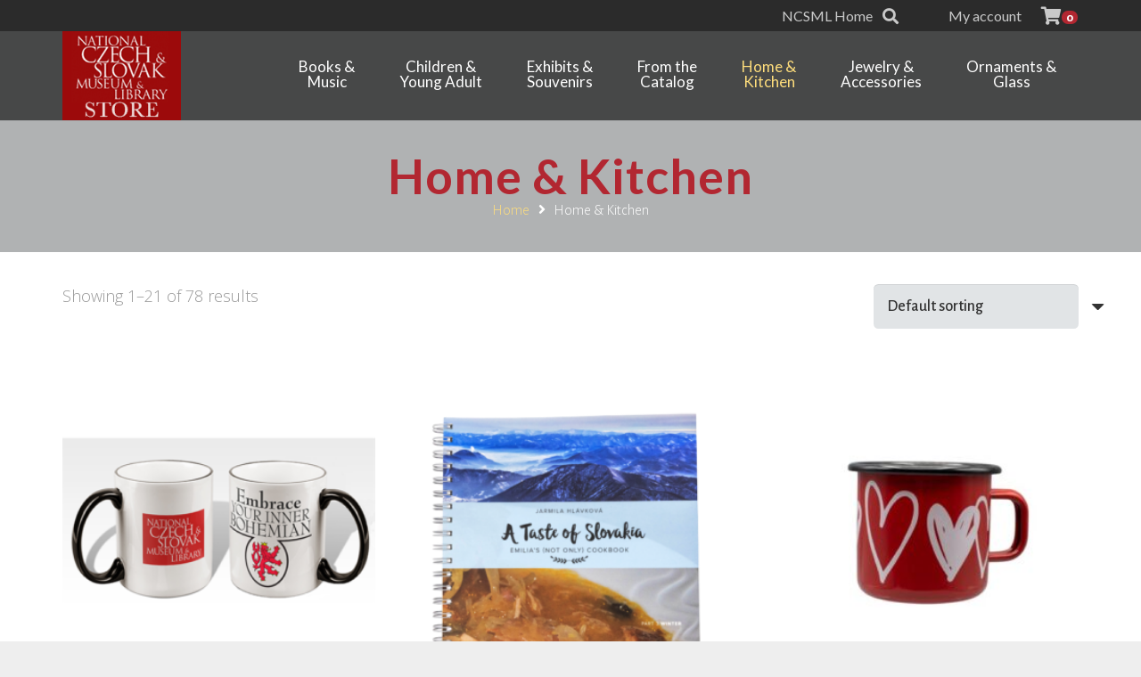

--- FILE ---
content_type: text/html; charset=UTF-8
request_url: https://store.ncsml.org/product-category/home-and-kitchen/
body_size: 35012
content:
<!DOCTYPE HTML>
<html lang="en-US">
<head>
	<meta charset="UTF-8">
	<title>Home &amp; Kitchen &#8211; National Czech &amp; Slovak Museum &amp; Library Store</title>
<meta name='robots' content='max-image-preview:large' />
<!-- Jetpack Site Verification Tags -->
<meta name="google-site-verification" content="EEGoLcCmxaI_RneSd8jQwfiU7-dULhvhneUBwb4-Apc" />
<script>window._wca = window._wca || [];</script>
<link rel='dns-prefetch' href='//store.ncsml.org' />
<link rel='dns-prefetch' href='//stats.wp.com' />
<link rel='dns-prefetch' href='//fonts.googleapis.com' />
<link rel="alternate" type="application/rss+xml" title="National Czech &amp; Slovak Museum &amp; Library Store &raquo; Feed" href="https://store.ncsml.org/feed/" />
<link rel="alternate" type="application/rss+xml" title="National Czech &amp; Slovak Museum &amp; Library Store &raquo; Comments Feed" href="https://store.ncsml.org/comments/feed/" />
<link rel="alternate" type="application/rss+xml" title="National Czech &amp; Slovak Museum &amp; Library Store &raquo; Home &amp; Kitchen Category Feed" href="https://store.ncsml.org/product-category/home-and-kitchen/feed/" />
<link rel="canonical" href="https://store.ncsml.org/product-category/home-and-kitchen/" />
<meta name="viewport" content="width=device-width, initial-scale=1">
<meta name="theme-color" content="#f5f5f5">
<meta name="description" content="Our &#039;Embrace Your Inner Bohemian&#039; mug also features the NCSML logo.  Makes the perfect gift or souvenir.">
<meta property="og:description" content="Our &#039;Embrace Your Inner Bohemian&#039; mug also features the NCSML logo.  Makes the perfect gift or souvenir.">
<meta property="og:title" content="Home &amp; Kitchen &#8211; National Czech &amp; Slovak Museum &amp; Library Store">
<meta property="og:url" content="https://store.ncsml.org/product-category/home-and-kitchen">
<meta property="og:locale" content="en_US">
<meta property="og:site_name" content="National Czech &amp; Slovak Museum &amp; Library Store">
<meta property="og:type" content="website">
<meta property="og:image" content="https://store.ncsml.org/wp-content/uploads/2021/06/mugs-bohemian-500px.png" itemprop="image">
<style id='wp-img-auto-sizes-contain-inline-css'>
img:is([sizes=auto i],[sizes^="auto," i]){contain-intrinsic-size:3000px 1500px}
/*# sourceURL=wp-img-auto-sizes-contain-inline-css */
</style>
<link rel='stylesheet' id='woo-conditional-shipping-blocks-style-css' href='https://store.ncsml.org/wp-content/plugins/conditional-shipping-for-woocommerce/frontend/css/woo-conditional-shipping.css?ver=3.6.0.free' media='all' />
<link rel='stylesheet' id='wp-components-css' href='https://store.ncsml.org/wp-includes/css/dist/components/style.min.css?ver=6.9' media='all' />
<link rel='stylesheet' id='flexible-shipping-ups-blocks-integration-frontend-css' href='https://store.ncsml.org/wp-content/plugins/flexible-shipping-ups/build/point-selection-block-frontend.css?ver=1769038077' media='all' />
<link rel='stylesheet' id='flexible-shipping-ups-blocks-integration-editor-css' href='https://store.ncsml.org/wp-content/plugins/flexible-shipping-ups/build/point-selection-block.css?ver=1769038077' media='all' />
<link rel='stylesheet' id='wcpcsu-style-css' href='https://store.ncsml.org/wp-content/plugins/woocommerce-product-carousel-slider-grid-ultimate-pro/assets/css/style.css?ver=6.9' media='all' />
<link rel='stylesheet' id='wcpcsu-widget-css' href='https://store.ncsml.org/wp-content/plugins/woocommerce-product-carousel-slider-grid-ultimate-pro/assets/css/widgets.css?ver=6.9' media='all' />
<style id='wp-emoji-styles-inline-css'>

	img.wp-smiley, img.emoji {
		display: inline !important;
		border: none !important;
		box-shadow: none !important;
		height: 1em !important;
		width: 1em !important;
		margin: 0 0.07em !important;
		vertical-align: -0.1em !important;
		background: none !important;
		padding: 0 !important;
	}
/*# sourceURL=wp-emoji-styles-inline-css */
</style>
<link rel='stylesheet' id='woof-css' href='https://store.ncsml.org/wp-content/plugins/woocommerce-products-filter/css/front.css?ver=1.3.7.4' media='all' />
<style id='woof-inline-css'>

.woof_products_top_panel li span, .woof_products_top_panel2 li span{background: url(https://store.ncsml.org/wp-content/plugins/woocommerce-products-filter/img/delete.png);background-size: 14px 14px;background-repeat: no-repeat;background-position: right;}
.woof_childs_list_opener span.woof_is_closed{
                        background: url(/wp-content/uploads/2018/08/add1.png);
                    }
.woof_childs_list_opener span.woof_is_opened{
                        background: url(/wp-content/uploads/2018/08/substract.png);
                    }
.woof_edit_view{
                    display: none;
                }
.irs-bar {
    height: 10px;
    top: 33px;
    border-top: 1px solid #990b0b;
    border-bottom: 1px solid #990b0b;
    background: #990b0b;
    background: #990b0b;
}

.irs-from, .irs-to, .irs-single {
    color: #fff;
    font-size: 14px;
    line-height: 1.333;
    text-shadow: none;
    padding: 1px 5px;
    background: #990b0b;
    border-radius: 3px;
    -moz-border-radius: 3px;
}

#woof_html_buffer{
display: none !important;
}

ul.woof_list {
    margin: 0 !important;
    font-family: 'Lato', sans-serif;
    font-size: 14px !important;
}

.woof label {
    cursor: pointer;
    font-family: 'Lato', sans-serif;
    font-size: 14px !important;
    font-weight: 400;
}

.button {
  color: #fff;
  background-color: #b22731;
}
/*# sourceURL=woof-inline-css */
</style>
<link rel='stylesheet' id='chosen-drop-down-css' href='https://store.ncsml.org/wp-content/plugins/woocommerce-products-filter/js/chosen/chosen.min.css?ver=1.3.7.4' media='all' />
<link rel='stylesheet' id='woof_by_author_html_items-css' href='https://store.ncsml.org/wp-content/plugins/woocommerce-products-filter/ext/by_author/css/by_author.css?ver=1.3.7.4' media='all' />
<link rel='stylesheet' id='woof_by_instock_html_items-css' href='https://store.ncsml.org/wp-content/plugins/woocommerce-products-filter/ext/by_instock/css/by_instock.css?ver=1.3.7.4' media='all' />
<link rel='stylesheet' id='woof_by_onsales_html_items-css' href='https://store.ncsml.org/wp-content/plugins/woocommerce-products-filter/ext/by_onsales/css/by_onsales.css?ver=1.3.7.4' media='all' />
<link rel='stylesheet' id='woof_by_text_html_items-css' href='https://store.ncsml.org/wp-content/plugins/woocommerce-products-filter/ext/by_text/assets/css/front.css?ver=1.3.7.4' media='all' />
<link rel='stylesheet' id='woof_label_html_items-css' href='https://store.ncsml.org/wp-content/plugins/woocommerce-products-filter/ext/label/css/html_types/label.css?ver=1.3.7.4' media='all' />
<link rel='stylesheet' id='woof_quick_search_html_items-css' href='https://store.ncsml.org/wp-content/plugins/woocommerce-products-filter/ext/quick_search/css/quick_search.css?ver=1.3.7.4' media='all' />
<link rel='stylesheet' id='woof_select_radio_check_html_items-css' href='https://store.ncsml.org/wp-content/plugins/woocommerce-products-filter/ext/select_radio_check/css/html_types/select_radio_check.css?ver=1.3.7.4' media='all' />
<link rel='stylesheet' id='woof_sd_html_items_checkbox-css' href='https://store.ncsml.org/wp-content/plugins/woocommerce-products-filter/ext/smart_designer/css/elements/checkbox.css?ver=1.3.7.4' media='all' />
<link rel='stylesheet' id='woof_sd_html_items_radio-css' href='https://store.ncsml.org/wp-content/plugins/woocommerce-products-filter/ext/smart_designer/css/elements/radio.css?ver=1.3.7.4' media='all' />
<link rel='stylesheet' id='woof_sd_html_items_switcher-css' href='https://store.ncsml.org/wp-content/plugins/woocommerce-products-filter/ext/smart_designer/css/elements/switcher.css?ver=1.3.7.4' media='all' />
<link rel='stylesheet' id='woof_sd_html_items_color-css' href='https://store.ncsml.org/wp-content/plugins/woocommerce-products-filter/ext/smart_designer/css/elements/color.css?ver=1.3.7.4' media='all' />
<link rel='stylesheet' id='woof_sd_html_items_tooltip-css' href='https://store.ncsml.org/wp-content/plugins/woocommerce-products-filter/ext/smart_designer/css/tooltip.css?ver=1.3.7.4' media='all' />
<link rel='stylesheet' id='woof_sd_html_items_front-css' href='https://store.ncsml.org/wp-content/plugins/woocommerce-products-filter/ext/smart_designer/css/front.css?ver=1.3.7.4' media='all' />
<link rel='stylesheet' id='woof-switcher23-css' href='https://store.ncsml.org/wp-content/plugins/woocommerce-products-filter/css/switcher.css?ver=1.3.7.4' media='all' />
<style id='woocommerce-inline-inline-css'>
.woocommerce form .form-row .required { visibility: visible; }
/*# sourceURL=woocommerce-inline-inline-css */
</style>
<link rel='stylesheet' id='wt-import-export-for-woo-css' href='https://store.ncsml.org/wp-content/plugins/wt-import-export-for-woo/public/css/wt-import-export-for-woo-public.css?ver=1.1.9' media='all' />
<link rel='stylesheet' id='woo_conditional_shipping_css-css' href='https://store.ncsml.org/wp-content/plugins/conditional-shipping-for-woocommerce/includes/frontend/../../frontend/css/woo-conditional-shipping.css?ver=3.6.0.free' media='all' />
<link rel='stylesheet' id='us-fonts-css' href='https://fonts.googleapis.com/css?family=Open+Sans%3A400%2C700%7CAlegreya+Sans%3A500%2C300%2C700%7CLato%3A400%2C700&#038;display=swap&#038;ver=6.9' media='all' />
<link rel='stylesheet' id='us-style-css' href='https://store.ncsml.org/wp-content/themes/Impreza/css/style.min.css?ver=8.42' media='all' />
<link rel='stylesheet' id='us-woocommerce-css' href='https://store.ncsml.org/wp-content/themes/Impreza/common/css/plugins/woocommerce.min.css?ver=8.42' media='all' />
<link rel='stylesheet' id='theme-style-css' href='https://store.ncsml.org/wp-content/themes/NCSMLStore/style.css?ver=8.42' media='all' />
<link rel='stylesheet' id='bsf-Defaults-css' href='https://store.ncsml.org/wp-content/uploads/smile_fonts/Defaults/Defaults.css?ver=3.21.2' media='all' />
<script id="woof-husky-js-extra">
var woof_husky_txt = {"ajax_url":"https://store.ncsml.org/wp-admin/admin-ajax.php","plugin_uri":"https://store.ncsml.org/wp-content/plugins/woocommerce-products-filter/ext/by_text/","loader":"https://store.ncsml.org/wp-content/plugins/woocommerce-products-filter/ext/by_text/assets/img/ajax-loader.gif","not_found":"Nothing found!","prev":"Prev","next":"Next","site_link":"https://store.ncsml.org","default_data":{"placeholder":"","behavior":"title","search_by_full_word":0,"autocomplete":1,"how_to_open_links":0,"taxonomy_compatibility":0,"sku_compatibility":0,"custom_fields":"","search_desc_variant":0,"view_text_length":10,"min_symbols":3,"max_posts":10,"image":"","notes_for_customer":"","template":"default","max_open_height":300,"page":0}};
//# sourceURL=woof-husky-js-extra
</script>
<script src="https://store.ncsml.org/wp-content/plugins/woocommerce-products-filter/ext/by_text/assets/js/husky.js?ver=1.3.7.4" id="woof-husky-js"></script>
<script src="https://store.ncsml.org/wp-includes/js/jquery/jquery.min.js?ver=3.7.1" id="jquery-core-js"></script>
<script data-jetpack-boost="ignore" src="//store.ncsml.org/wp-content/plugins/revslider/sr6/assets/js/rbtools.min.js?ver=6.7.40" id="tp-tools-js"></script>
<script data-jetpack-boost="ignore" src="//store.ncsml.org/wp-content/plugins/revslider/sr6/assets/js/rs6.min.js?ver=6.7.40" id="revmin-js"></script>
<script src="https://store.ncsml.org/wp-content/plugins/woocommerce/assets/js/jquery-blockui/jquery.blockUI.min.js?ver=2.7.0-wc.10.4.3" id="wc-jquery-blockui-js" defer data-wp-strategy="defer"></script>
<script src="https://store.ncsml.org/wp-content/plugins/woocommerce/assets/js/js-cookie/js.cookie.min.js?ver=2.1.4-wc.10.4.3" id="wc-js-cookie-js" defer data-wp-strategy="defer"></script>
<script id="woocommerce-js-extra">
var woocommerce_params = {"ajax_url":"/wp-admin/admin-ajax.php","wc_ajax_url":"/?wc-ajax=%%endpoint%%","i18n_password_show":"Show password","i18n_password_hide":"Hide password"};
//# sourceURL=woocommerce-js-extra
</script>
<script src="https://store.ncsml.org/wp-content/plugins/woocommerce/assets/js/frontend/woocommerce.min.js?ver=10.4.3" id="woocommerce-js" defer data-wp-strategy="defer"></script>
<script id="woo-conditional-shipping-js-js-extra">
var conditional_shipping_settings = {"trigger_fields":[]};
//# sourceURL=woo-conditional-shipping-js-js-extra
</script>
<script src="https://store.ncsml.org/wp-content/plugins/conditional-shipping-for-woocommerce/includes/frontend/../../frontend/js/woo-conditional-shipping.js?ver=3.6.0.free" id="woo-conditional-shipping-js-js"></script>
<script src="https://stats.wp.com/s-202604.js" id="woocommerce-analytics-js" defer data-wp-strategy="defer"></script>
<script></script><link rel="https://api.w.org/" href="https://store.ncsml.org/wp-json/" /><link rel="alternate" title="JSON" type="application/json" href="https://store.ncsml.org/wp-json/wp/v2/product_cat/22" /><link rel="EditURI" type="application/rsd+xml" title="RSD" href="https://store.ncsml.org/xmlrpc.php?rsd" />
<meta name="generator" content="WordPress 6.9" />
<meta name="generator" content="WooCommerce 10.4.3" />
	<style>img#wpstats{display:none}</style>
				<script id="us_add_no_touch">
			if ( ! /Android|webOS|iPhone|iPad|iPod|BlackBerry|IEMobile|Opera Mini/i.test( navigator.userAgent ) ) {
				document.documentElement.classList.add( "no-touch" );
			}
		</script>
				<script id="us_color_scheme_switch_class">
			if ( document.cookie.includes( "us_color_scheme_switch_is_on=true" ) ) {
				document.documentElement.classList.add( "us-color-scheme-on" );
			}
		</script>
			<noscript><style>.woocommerce-product-gallery{ opacity: 1 !important; }</style></noscript>
	<meta name="generator" content="Powered by WPBakery Page Builder - drag and drop page builder for WordPress."/>
<meta name="generator" content="Powered by Slider Revolution 6.7.40 - responsive, Mobile-Friendly Slider Plugin for WordPress with comfortable drag and drop interface." />
<link rel="icon" href="https://store.ncsml.org/wp-content/uploads/2018/10/icon-2-300x300-150x150.png" sizes="32x32" />
<link rel="icon" href="https://store.ncsml.org/wp-content/uploads/2018/10/icon-2-300x300-300x300.png" sizes="192x192" />
<link rel="apple-touch-icon" href="https://store.ncsml.org/wp-content/uploads/2018/10/icon-2-300x300-300x300.png" />
<meta name="msapplication-TileImage" content="https://store.ncsml.org/wp-content/uploads/2018/10/icon-2-300x300-300x300.png" />
<script data-jetpack-boost="ignore">function setREVStartSize(e){
			//window.requestAnimationFrame(function() {
				window.RSIW = window.RSIW===undefined ? window.innerWidth : window.RSIW;
				window.RSIH = window.RSIH===undefined ? window.innerHeight : window.RSIH;
				try {
					var pw = document.getElementById(e.c).parentNode.offsetWidth,
						newh;
					pw = pw===0 || isNaN(pw) || (e.l=="fullwidth" || e.layout=="fullwidth") ? window.RSIW : pw;
					e.tabw = e.tabw===undefined ? 0 : parseInt(e.tabw);
					e.thumbw = e.thumbw===undefined ? 0 : parseInt(e.thumbw);
					e.tabh = e.tabh===undefined ? 0 : parseInt(e.tabh);
					e.thumbh = e.thumbh===undefined ? 0 : parseInt(e.thumbh);
					e.tabhide = e.tabhide===undefined ? 0 : parseInt(e.tabhide);
					e.thumbhide = e.thumbhide===undefined ? 0 : parseInt(e.thumbhide);
					e.mh = e.mh===undefined || e.mh=="" || e.mh==="auto" ? 0 : parseInt(e.mh,0);
					if(e.layout==="fullscreen" || e.l==="fullscreen")
						newh = Math.max(e.mh,window.RSIH);
					else{
						e.gw = Array.isArray(e.gw) ? e.gw : [e.gw];
						for (var i in e.rl) if (e.gw[i]===undefined || e.gw[i]===0) e.gw[i] = e.gw[i-1];
						e.gh = e.el===undefined || e.el==="" || (Array.isArray(e.el) && e.el.length==0)? e.gh : e.el;
						e.gh = Array.isArray(e.gh) ? e.gh : [e.gh];
						for (var i in e.rl) if (e.gh[i]===undefined || e.gh[i]===0) e.gh[i] = e.gh[i-1];
											
						var nl = new Array(e.rl.length),
							ix = 0,
							sl;
						e.tabw = e.tabhide>=pw ? 0 : e.tabw;
						e.thumbw = e.thumbhide>=pw ? 0 : e.thumbw;
						e.tabh = e.tabhide>=pw ? 0 : e.tabh;
						e.thumbh = e.thumbhide>=pw ? 0 : e.thumbh;
						for (var i in e.rl) nl[i] = e.rl[i]<window.RSIW ? 0 : e.rl[i];
						sl = nl[0];
						for (var i in nl) if (sl>nl[i] && nl[i]>0) { sl = nl[i]; ix=i;}
						var m = pw>(e.gw[ix]+e.tabw+e.thumbw) ? 1 : (pw-(e.tabw+e.thumbw)) / (e.gw[ix]);
						newh =  (e.gh[ix] * m) + (e.tabh + e.thumbh);
					}
					var el = document.getElementById(e.c);
					if (el!==null && el) el.style.height = newh+"px";
					el = document.getElementById(e.c+"_wrapper");
					if (el!==null && el) {
						el.style.height = newh+"px";
						el.style.display = "block";
					}
				} catch(e){
					console.log("Failure at Presize of Slider:" + e)
				}
			//});
		  };</script>
<noscript><style> .wpb_animate_when_almost_visible { opacity: 1; }</style></noscript>		<style id="us-icon-fonts">@font-face{font-display:swap;font-style:normal;font-family:"fontawesome";font-weight:900;src:url("https://store.ncsml.org/wp-content/themes/Impreza/fonts/fa-solid-900.woff2?ver=8.42") format("woff2")}.fas{font-family:"fontawesome";font-weight:900}@font-face{font-display:swap;font-style:normal;font-family:"Font Awesome 5 Brands";font-weight:400;src:url("https://store.ncsml.org/wp-content/themes/Impreza/fonts/fa-brands-400.woff2?ver=8.42") format("woff2")}.fab{font-family:"Font Awesome 5 Brands";font-weight:400}</style>
				<style id="us-theme-options-css">:root{--color-header-middle-bg:rgba(36,36,36,0.75);--color-header-middle-bg-grad:rgba(36,36,36,0.75);--color-header-middle-text:#ffffff;--color-header-middle-text-hover:#b22731;--color-header-transparent-bg:transparent;--color-header-transparent-bg-grad:transparent;--color-header-transparent-text:#000000;--color-header-transparent-text-hover:#ffffff;--color-chrome-toolbar:#f5f5f5;--color-header-top-bg:rgba(36,36,36,0.95);--color-header-top-bg-grad:rgba(36,36,36,0.95);--color-header-top-text:rgba(255,255,255,0.75);--color-header-top-text-hover:#b22731;--color-header-top-transparent-bg:rgba(0,0,0,0.2);--color-header-top-transparent-bg-grad:rgba(0,0,0,0.2);--color-header-top-transparent-text:rgba(255,255,255,0.66);--color-header-top-transparent-text-hover:#fff;--color-content-bg:#ffffff;--color-content-bg-grad:#ffffff;--color-content-bg-alt:#e1e4e6;--color-content-bg-alt-grad:#e1e4e6;--color-content-border:#e1e4e6;--color-content-heading:#000000;--color-content-heading-grad:#000000;--color-content-text:#333333;--color-content-link:#b22731;--color-content-link-hover:#eb203a;--color-content-primary:#b22731;--color-content-primary-grad:#b22731;--color-content-secondary:#91c4e8;--color-content-secondary-grad:#91c4e8;--color-content-faded:#e1e4e6;--color-content-overlay:rgba(0,0,0,0.75);--color-content-overlay-grad:rgba(0,0,0,0.75);--color-alt-content-bg:#e1e4e6;--color-alt-content-bg-grad:#e1e4e6;--color-alt-content-bg-alt:#ffffff;--color-alt-content-bg-alt-grad:#ffffff;--color-alt-content-border:#ffde7c;--color-alt-content-heading:rgba(255,255,255,0.75);--color-alt-content-heading-grad:rgba(255,255,255,0.75);--color-alt-content-text:#ffffff;--color-alt-content-link:#ffde7c;--color-alt-content-link-hover:#ffffff;--color-alt-content-primary:#b22731;--color-alt-content-primary-grad:#b22731;--color-alt-content-secondary:#ffde7c;--color-alt-content-secondary-grad:#ffde7c;--color-alt-content-faded:#c7d2e0;--color-alt-content-overlay:#e95095;--color-alt-content-overlay-grad:linear-gradient(135deg,#e95095,rgba(233,80,149,0.75));--color-footer-bg:#c7d2e0;--color-footer-bg-grad:#c7d2e0;--color-footer-bg-alt:#ffffff;--color-footer-bg-alt-grad:#ffffff;--color-footer-border:#555555;--color-footer-text:#555555;--color-footer-link:#1a1a1a;--color-footer-link-hover:#ffffff;--color-subfooter-bg:#F8F8F8;--color-subfooter-bg-grad:#F8F8F8;--color-subfooter-bg-alt:#ffffff;--color-subfooter-bg-alt-grad:#ffffff;--color-subfooter-border:#555555;--color-subfooter-text:#555555;--color-subfooter-link:#b22731;--color-subfooter-link-hover:#eb203a;--color-content-primary-faded:rgba(178,39,49,0.15);--box-shadow:0 5px 15px rgba(0,0,0,.15);--box-shadow-up:0 -5px 15px rgba(0,0,0,.15);--site-canvas-width:1300px;--site-content-width:1140px;--site-sidebar-width:28.39;--text-block-margin-bottom:1.5rem;--focus-outline-width:2px}:root{--font-family:"Alegreya Sans";--font-size:18px;--line-height:27px;--font-weight:300;--bold-font-weight:700;--h1-font-family:Lato,sans-serif;--h1-font-size:40px;--h1-line-height:1.4;--h1-font-weight:400;--h1-bold-font-weight:700;--h1-text-transform:none;--h1-font-style:normal;--h1-letter-spacing:0em;--h1-margin-bottom:1.5rem;--h2-font-family:var(--h1-font-family);--h2-font-size:34px;--h2-line-height:1.4;--h2-font-weight:var(--h1-font-weight);--h2-bold-font-weight:var(--h1-bold-font-weight);--h2-text-transform:var(--h1-text-transform);--h2-font-style:var(--h1-font-style);--h2-letter-spacing:0em;--h2-margin-bottom:1.5rem;--h3-font-family:var(--h1-font-family);--h3-font-size:28px;--h3-line-height:1.4;--h3-font-weight:var(--h1-font-weight);--h3-bold-font-weight:var(--h1-bold-font-weight);--h3-text-transform:var(--h1-text-transform);--h3-font-style:var(--h1-font-style);--h3-letter-spacing:0em;--h3-margin-bottom:1.5rem;--h4-font-family:var(--h1-font-family);--h4-font-size:16px;--h4-line-height:1.4;--h4-font-weight:var(--h1-font-weight);--h4-bold-font-weight:var(--h1-bold-font-weight);--h4-text-transform:var(--h1-text-transform);--h4-font-style:var(--h1-font-style);--h4-letter-spacing:0em;--h4-margin-bottom:1.5rem;--h5-font-family:var(--h1-font-family);--h5-font-size:20px;--h5-line-height:1.4;--h5-font-weight:var(--h1-font-weight);--h5-bold-font-weight:var(--h1-bold-font-weight);--h5-text-transform:var(--h1-text-transform);--h5-font-style:var(--h1-font-style);--h5-letter-spacing:0em;--h5-margin-bottom:1.5rem;--h6-font-family:var(--h1-font-family);--h6-font-size:18px;--h6-line-height:1.4;--h6-font-weight:var(--h1-font-weight);--h6-bold-font-weight:var(--h1-bold-font-weight);--h6-text-transform:var(--h1-text-transform);--h6-font-style:var(--h1-font-style);--h6-letter-spacing:0em;--h6-margin-bottom:1.5rem}@media (max-width:600px){:root{--font-size:17px;--line-height:25px;--h1-font-size:30px;--h2-font-size:26px;--h3-font-size:24px;--h4-font-size:14px}}h1{font-family:var(--h1-font-family,inherit);font-weight:var(--h1-font-weight,inherit);font-size:var(--h1-font-size,inherit);font-style:var(--h1-font-style,inherit);line-height:var(--h1-line-height,1.4);letter-spacing:var(--h1-letter-spacing,inherit);text-transform:var(--h1-text-transform,inherit);margin-bottom:var(--h1-margin-bottom,1.5rem)}h1>strong{font-weight:var(--h1-bold-font-weight,bold)}h2{font-family:var(--h2-font-family,inherit);font-weight:var(--h2-font-weight,inherit);font-size:var(--h2-font-size,inherit);font-style:var(--h2-font-style,inherit);line-height:var(--h2-line-height,1.4);letter-spacing:var(--h2-letter-spacing,inherit);text-transform:var(--h2-text-transform,inherit);margin-bottom:var(--h2-margin-bottom,1.5rem)}h2>strong{font-weight:var(--h2-bold-font-weight,bold)}h3{font-family:var(--h3-font-family,inherit);font-weight:var(--h3-font-weight,inherit);font-size:var(--h3-font-size,inherit);font-style:var(--h3-font-style,inherit);line-height:var(--h3-line-height,1.4);letter-spacing:var(--h3-letter-spacing,inherit);text-transform:var(--h3-text-transform,inherit);margin-bottom:var(--h3-margin-bottom,1.5rem)}h3>strong{font-weight:var(--h3-bold-font-weight,bold)}h4{font-family:var(--h4-font-family,inherit);font-weight:var(--h4-font-weight,inherit);font-size:var(--h4-font-size,inherit);font-style:var(--h4-font-style,inherit);line-height:var(--h4-line-height,1.4);letter-spacing:var(--h4-letter-spacing,inherit);text-transform:var(--h4-text-transform,inherit);margin-bottom:var(--h4-margin-bottom,1.5rem)}h4>strong{font-weight:var(--h4-bold-font-weight,bold)}h5{font-family:var(--h5-font-family,inherit);font-weight:var(--h5-font-weight,inherit);font-size:var(--h5-font-size,inherit);font-style:var(--h5-font-style,inherit);line-height:var(--h5-line-height,1.4);letter-spacing:var(--h5-letter-spacing,inherit);text-transform:var(--h5-text-transform,inherit);margin-bottom:var(--h5-margin-bottom,1.5rem)}h5>strong{font-weight:var(--h5-bold-font-weight,bold)}h6{font-family:var(--h6-font-family,inherit);font-weight:var(--h6-font-weight,inherit);font-size:var(--h6-font-size,inherit);font-style:var(--h6-font-style,inherit);line-height:var(--h6-line-height,1.4);letter-spacing:var(--h6-letter-spacing,inherit);text-transform:var(--h6-text-transform,inherit);margin-bottom:var(--h6-margin-bottom,1.5rem)}h6>strong{font-weight:var(--h6-bold-font-weight,bold)}body{background:#eeeeee}@media (max-width:1230px){.l-main .aligncenter{max-width:calc(100vw - 5rem)}}@media (min-width:1281px){.l-subheader{--padding-inline:2.5rem}.l-section{--padding-inline:2.5rem}body.usb_preview .hide_on_default{opacity:0.25!important}.vc_hidden-lg,body:not(.usb_preview) .hide_on_default{display:none!important}.default_align_left{text-align:left;justify-content:flex-start}.default_align_right{text-align:right;justify-content:flex-end}.default_align_center{text-align:center;justify-content:center}.w-hwrapper.default_align_center>*{margin-left:calc( var(--hwrapper-gap,1.2rem) / 2 );margin-right:calc( var(--hwrapper-gap,1.2rem) / 2 )}.default_align_justify{justify-content:space-between}.w-hwrapper>.default_align_justify,.default_align_justify>.w-btn{width:100%}*:not(.w-hwrapper:not(.wrap))>.w-btn-wrapper:not([class*="default_align_none"]):not(.align_none){display:block;margin-inline-end:0}}@media (min-width:1025px) and (max-width:1280px){.l-subheader{--padding-inline:2.5rem}.l-section{--padding-inline:2.5rem}body.usb_preview .hide_on_laptops{opacity:0.25!important}.vc_hidden-md,body:not(.usb_preview) .hide_on_laptops{display:none!important}.laptops_align_left{text-align:left;justify-content:flex-start}.laptops_align_right{text-align:right;justify-content:flex-end}.laptops_align_center{text-align:center;justify-content:center}.w-hwrapper.laptops_align_center>*{margin-left:calc( var(--hwrapper-gap,1.2rem) / 2 );margin-right:calc( var(--hwrapper-gap,1.2rem) / 2 )}.laptops_align_justify{justify-content:space-between}.w-hwrapper>.laptops_align_justify,.laptops_align_justify>.w-btn{width:100%}*:not(.w-hwrapper:not(.wrap))>.w-btn-wrapper:not([class*="laptops_align_none"]):not(.align_none){display:block;margin-inline-end:0}.g-cols.via_grid[style*="--laptops-columns-gap"]{gap:var(--laptops-columns-gap,3rem)}}@media (min-width:601px) and (max-width:1024px){.l-subheader{--padding-inline:1rem}.l-section{--padding-inline:2.5rem}body.usb_preview .hide_on_tablets{opacity:0.25!important}.vc_hidden-sm,body:not(.usb_preview) .hide_on_tablets{display:none!important}.tablets_align_left{text-align:left;justify-content:flex-start}.tablets_align_right{text-align:right;justify-content:flex-end}.tablets_align_center{text-align:center;justify-content:center}.w-hwrapper.tablets_align_center>*{margin-left:calc( var(--hwrapper-gap,1.2rem) / 2 );margin-right:calc( var(--hwrapper-gap,1.2rem) / 2 )}.tablets_align_justify{justify-content:space-between}.w-hwrapper>.tablets_align_justify,.tablets_align_justify>.w-btn{width:100%}*:not(.w-hwrapper:not(.wrap))>.w-btn-wrapper:not([class*="tablets_align_none"]):not(.align_none){display:block;margin-inline-end:0}.g-cols.via_grid[style*="--tablets-columns-gap"]{gap:var(--tablets-columns-gap,3rem)}}@media (max-width:600px){.l-subheader{--padding-inline:1rem}.l-section{--padding-inline:1.5rem}body.usb_preview .hide_on_mobiles{opacity:0.25!important}.vc_hidden-xs,body:not(.usb_preview) .hide_on_mobiles{display:none!important}.mobiles_align_left{text-align:left;justify-content:flex-start}.mobiles_align_right{text-align:right;justify-content:flex-end}.mobiles_align_center{text-align:center;justify-content:center}.w-hwrapper.mobiles_align_center>*{margin-left:calc( var(--hwrapper-gap,1.2rem) / 2 );margin-right:calc( var(--hwrapper-gap,1.2rem) / 2 )}.mobiles_align_justify{justify-content:space-between}.w-hwrapper>.mobiles_align_justify,.mobiles_align_justify>.w-btn{width:100%}.w-hwrapper.stack_on_mobiles{display:block}.w-hwrapper.stack_on_mobiles>:not(script){display:block;margin:0 0 var(--hwrapper-gap,1.2rem)}.w-hwrapper.stack_on_mobiles>:last-child{margin-bottom:0}*:not(.w-hwrapper:not(.wrap))>.w-btn-wrapper:not([class*="mobiles_align_none"]):not(.align_none){display:block;margin-inline-end:0}.g-cols.via_grid[style*="--mobiles-columns-gap"]{gap:var(--mobiles-columns-gap,1.5rem)}}@media (max-width:1280px){.g-cols.laptops-cols_1{grid-template-columns:100%}.g-cols.laptops-cols_1.reversed>div:last-of-type{order:-1}.g-cols.laptops-cols_1.via_grid>.wpb_column.stretched,.g-cols.laptops-cols_1.via_flex.type_boxes>.wpb_column.stretched{margin-left:var(--margin-inline-stretch);margin-right:var(--margin-inline-stretch)}.g-cols.laptops-cols_2{grid-template-columns:repeat(2,1fr)}.g-cols.laptops-cols_3{grid-template-columns:repeat(3,1fr)}.g-cols.laptops-cols_4{grid-template-columns:repeat(4,1fr)}.g-cols.laptops-cols_5{grid-template-columns:repeat(5,1fr)}.g-cols.laptops-cols_6{grid-template-columns:repeat(6,1fr)}.g-cols.laptops-cols_1-2{grid-template-columns:1fr 2fr}.g-cols.laptops-cols_2-1{grid-template-columns:2fr 1fr}.g-cols.laptops-cols_2-3{grid-template-columns:2fr 3fr}.g-cols.laptops-cols_3-2{grid-template-columns:3fr 2fr}.g-cols.laptops-cols_1-3{grid-template-columns:1fr 3fr}.g-cols.laptops-cols_3-1{grid-template-columns:3fr 1fr}.g-cols.laptops-cols_1-4{grid-template-columns:1fr 4fr}.g-cols.laptops-cols_4-1{grid-template-columns:4fr 1fr}.g-cols.laptops-cols_1-5{grid-template-columns:1fr 5fr}.g-cols.laptops-cols_5-1{grid-template-columns:5fr 1fr}.g-cols.laptops-cols_1-2-1{grid-template-columns:1fr 2fr 1fr}.g-cols.laptops-cols_1-3-1{grid-template-columns:1fr 3fr 1fr}.g-cols.laptops-cols_1-4-1{grid-template-columns:1fr 4fr 1fr}}@media (max-width:1024px){.g-cols.tablets-cols_1{grid-template-columns:100%}.g-cols.tablets-cols_1.reversed>div:last-of-type{order:-1}.g-cols.tablets-cols_1.via_grid>.wpb_column.stretched,.g-cols.tablets-cols_1.via_flex.type_boxes>.wpb_column.stretched{margin-left:var(--margin-inline-stretch);margin-right:var(--margin-inline-stretch)}.g-cols.tablets-cols_2{grid-template-columns:repeat(2,1fr)}.g-cols.tablets-cols_3{grid-template-columns:repeat(3,1fr)}.g-cols.tablets-cols_4{grid-template-columns:repeat(4,1fr)}.g-cols.tablets-cols_5{grid-template-columns:repeat(5,1fr)}.g-cols.tablets-cols_6{grid-template-columns:repeat(6,1fr)}.g-cols.tablets-cols_1-2{grid-template-columns:1fr 2fr}.g-cols.tablets-cols_2-1{grid-template-columns:2fr 1fr}.g-cols.tablets-cols_2-3{grid-template-columns:2fr 3fr}.g-cols.tablets-cols_3-2{grid-template-columns:3fr 2fr}.g-cols.tablets-cols_1-3{grid-template-columns:1fr 3fr}.g-cols.tablets-cols_3-1{grid-template-columns:3fr 1fr}.g-cols.tablets-cols_1-4{grid-template-columns:1fr 4fr}.g-cols.tablets-cols_4-1{grid-template-columns:4fr 1fr}.g-cols.tablets-cols_1-5{grid-template-columns:1fr 5fr}.g-cols.tablets-cols_5-1{grid-template-columns:5fr 1fr}.g-cols.tablets-cols_1-2-1{grid-template-columns:1fr 2fr 1fr}.g-cols.tablets-cols_1-3-1{grid-template-columns:1fr 3fr 1fr}.g-cols.tablets-cols_1-4-1{grid-template-columns:1fr 4fr 1fr}}@media (max-width:600px){.g-cols.mobiles-cols_1{grid-template-columns:100%}.g-cols.mobiles-cols_1.reversed>div:last-of-type{order:-1}.g-cols.mobiles-cols_1.via_grid>.wpb_column.stretched,.g-cols.mobiles-cols_1.via_flex.type_boxes>.wpb_column.stretched{margin-left:var(--margin-inline-stretch);margin-right:var(--margin-inline-stretch)}.g-cols.mobiles-cols_2{grid-template-columns:repeat(2,1fr)}.g-cols.mobiles-cols_3{grid-template-columns:repeat(3,1fr)}.g-cols.mobiles-cols_4{grid-template-columns:repeat(4,1fr)}.g-cols.mobiles-cols_5{grid-template-columns:repeat(5,1fr)}.g-cols.mobiles-cols_6{grid-template-columns:repeat(6,1fr)}.g-cols.mobiles-cols_1-2{grid-template-columns:1fr 2fr}.g-cols.mobiles-cols_2-1{grid-template-columns:2fr 1fr}.g-cols.mobiles-cols_2-3{grid-template-columns:2fr 3fr}.g-cols.mobiles-cols_3-2{grid-template-columns:3fr 2fr}.g-cols.mobiles-cols_1-3{grid-template-columns:1fr 3fr}.g-cols.mobiles-cols_3-1{grid-template-columns:3fr 1fr}.g-cols.mobiles-cols_1-4{grid-template-columns:1fr 4fr}.g-cols.mobiles-cols_4-1{grid-template-columns:4fr 1fr}.g-cols.mobiles-cols_1-5{grid-template-columns:1fr 5fr}.g-cols.mobiles-cols_5-1{grid-template-columns:5fr 1fr}.g-cols.mobiles-cols_1-2-1{grid-template-columns:1fr 2fr 1fr}.g-cols.mobiles-cols_1-3-1{grid-template-columns:1fr 3fr 1fr}.g-cols.mobiles-cols_1-4-1{grid-template-columns:1fr 4fr 1fr}.g-cols:not([style*="--columns-gap"]){gap:1.5rem}}@media (max-width:767px){.l-canvas{overflow:hidden}.g-cols.stacking_default.reversed>div:last-of-type{order:-1}.g-cols.stacking_default.via_flex>div:not([class*="vc_col-xs"]){width:100%;margin:0 0 1.5rem}.g-cols.stacking_default.via_grid.mobiles-cols_1{grid-template-columns:100%}.g-cols.stacking_default.via_flex.type_boxes>div,.g-cols.stacking_default.via_flex.reversed>div:first-child,.g-cols.stacking_default.via_flex:not(.reversed)>div:last-child,.g-cols.stacking_default.via_flex>div.has_bg_color{margin-bottom:0}.g-cols.stacking_default.via_flex.type_default>.wpb_column.stretched{margin-left:-1rem;margin-right:-1rem}.g-cols.stacking_default.via_grid.mobiles-cols_1>.wpb_column.stretched,.g-cols.stacking_default.via_flex.type_boxes>.wpb_column.stretched{margin-left:var(--margin-inline-stretch);margin-right:var(--margin-inline-stretch)}.vc_column-inner.type_sticky>.wpb_wrapper,.vc_column_container.type_sticky>.vc_column-inner{top:0!important}}@media (min-width:768px){body:not(.rtl) .l-section.for_sidebar.at_left>div>.l-sidebar,.rtl .l-section.for_sidebar.at_right>div>.l-sidebar{order:-1}.vc_column_container.type_sticky>.vc_column-inner,.vc_column-inner.type_sticky>.wpb_wrapper{position:-webkit-sticky;position:sticky}.l-section.type_sticky{position:-webkit-sticky;position:sticky;top:0;z-index:21;transition:top 0.3s cubic-bezier(.78,.13,.15,.86) 0.1s}.header_hor .l-header.post_fixed.sticky_auto_hide{z-index:22}.admin-bar .l-section.type_sticky{top:32px}.l-section.type_sticky>.l-section-h{transition:padding-top 0.3s}.header_hor .l-header.pos_fixed:not(.down)~.l-main .l-section.type_sticky:not(:first-of-type){top:var(--header-sticky-height)}.admin-bar.header_hor .l-header.pos_fixed:not(.down)~.l-main .l-section.type_sticky:not(:first-of-type){top:calc( var(--header-sticky-height) + 32px )}.header_hor .l-header.pos_fixed.sticky:not(.down)~.l-main .l-section.type_sticky:first-of-type>.l-section-h{padding-top:var(--header-sticky-height)}.header_hor.headerinpos_bottom .l-header.pos_fixed.sticky:not(.down)~.l-main .l-section.type_sticky:first-of-type>.l-section-h{padding-bottom:var(--header-sticky-height)!important}}@media (max-width:600px){.w-form-row.for_submit[style*=btn-size-mobiles] .w-btn{font-size:var(--btn-size-mobiles)!important}}:focus-visible,input[type=checkbox]:focus-visible + i,input[type=checkbox]:focus-visible~.w-color-switch-box,.w-nav-arrow:focus-visible::before,.woocommerce-mini-cart-item:has(:focus-visible),.w-filter-item-value.w-btn:has(:focus-visible){outline-width:var(--focus-outline-width,2px );outline-style:solid;outline-offset:2px;outline-color:var(--color-content-primary)}.w-toplink,.w-header-show{background:rgba(0,0,0,0.3)}.no-touch .w-toplink.active:hover,.no-touch .w-header-show:hover{background:var(--color-content-primary-grad)}button[type=submit]:not(.w-btn),input[type=submit]:not(.w-btn),.woocommerce .button.alt,.woocommerce .button.checkout,.woocommerce .button.add_to_cart_button,.us-nav-style_1>*,.navstyle_1>.owl-nav button,.us-btn-style_1{font-family:var(--font-family);font-style:normal;text-transform:none;font-size:inherit;line-height:1.2!important;font-weight:400;letter-spacing:0em;padding:0.8em 1.8em;transition-duration:.3s;border-radius:0.3em;transition-timing-function:ease;--btn-height:calc(1.2em + 2 * 0.8em);background:#b22731;border-color:transparent;border-image:none;color:#ffffff!important}button[type=submit]:not(.w-btn):before,input[type=submit]:not(.w-btn),.woocommerce .button.alt:before,.woocommerce .button.checkout:before,.woocommerce .button.add_to_cart_button:before,.us-nav-style_1>*:before,.navstyle_1>.owl-nav button:before,.us-btn-style_1:before{border-width:2px}.no-touch button[type=submit]:not(.w-btn):hover,.no-touch input[type=submit]:not(.w-btn):hover,.no-touch .woocommerce .button.alt:hover,.no-touch .woocommerce .button.checkout:hover,.no-touch .woocommerce .button.add_to_cart_button:hover,.w-filter-item-value.us-btn-style_1:has(input:checked),.us-nav-style_1>span.current,.no-touch .us-nav-style_1>a:hover,.no-touch .navstyle_1>.owl-nav button:hover,.no-touch .us-btn-style_1:hover{background:#91c4e8;border-color:transparent;border-image:none;color:#ffffff!important}.woocommerce .button.add_to_cart_button,.us-btn-style_1{overflow:hidden;position:relative;-webkit-transform:translateZ(0)}.no-touch .woocommerce .button.add_to_cart_button>*,.us-btn-style_1>*{position:relative;z-index:1}.no-touch .woocommerce .button.add_to_cart_button:hover,.no-touch .us-btn-style_1:hover{background:#b22731}.woocommerce .button.add_to_cart_button::after,.us-btn-style_1::after{content:"";position:absolute;transition-duration:inherit;transition-timing-function:inherit;top:0;left:0;right:0;height:0;border-radius:inherit;transition-property:height;background:#91c4e8}.no-touch .woocommerce .button.add_to_cart_button:hover::after,.w-filter-item-value.us-btn-style_1:has(input:checked)::after,.no-touch .us-btn-style_1:hover::after{height:100%}.woocommerce .button,.woocommerce .actions .button,.us-nav-style_2>*,.navstyle_2>.owl-nav button,.us-btn-style_2{font-family:var(--font-family);font-style:normal;text-transform:none;font-size:inherit;line-height:1.2!important;font-weight:400;letter-spacing:0em;padding:0.8em 1.8em;transition-duration:.3s;border-radius:0.3em;transition-timing-function:ease;--btn-height:calc(1.2em + 2 * 0.8em);background:#e1e4e6;border-color:transparent;border-image:none;color:#333333!important}.woocommerce .button:before,.woocommerce .actions .button:before,.us-nav-style_2>*:before,.navstyle_2>.owl-nav button:before,.us-btn-style_2:before{border-width:2px}.no-touch .woocommerce .button:hover,.no-touch .woocommerce .actions .button:hover,.w-filter-item-value.us-btn-style_2:has(input:checked),.us-nav-style_2>span.current,.no-touch .us-nav-style_2>a:hover,.no-touch .navstyle_2>.owl-nav button:hover,.no-touch .us-btn-style_2:hover{background:rgba(0,0,0,0.05);border-color:transparent;border-image:none;color:#333333!important}.us-btn-style_2{overflow:hidden;position:relative;-webkit-transform:translateZ(0)}.us-btn-style_2>*{position:relative;z-index:1}.no-touch .us-btn-style_2:hover{background:#e1e4e6}.us-btn-style_2::after{content:"";position:absolute;transition-duration:inherit;transition-timing-function:inherit;top:0;left:0;right:0;height:0;border-radius:inherit;transition-property:height;background:rgba(0,0,0,0.05)}.w-filter-item-value.us-btn-style_2:has(input:checked)::after,.no-touch .us-btn-style_2:hover::after{height:100%}:root{--inputs-font-family:inherit;--inputs-font-size:1rem;--inputs-font-weight:400;--inputs-letter-spacing:0em;--inputs-text-transform:none;--inputs-height:2.8rem;--inputs-padding:0.8rem;--inputs-checkbox-size:1.5em;--inputs-border-width:0px;--inputs-border-radius:0.3rem;--inputs-background:#e1e4e6;--inputs-border-color:#e1e4e6;--inputs-text-color:#333333;--inputs-box-shadow:0px 1px 0px 0px rgba(0,0,0,0.08) inset;--inputs-focus-background:#e1e4e6;--inputs-focus-border-color:#e1e4e6;--inputs-focus-text-color:#333333;--inputs-focus-box-shadow:0px 0px 0px 2px #b22731}.leaflet-default-icon-path{background-image:url(https://store.ncsml.org/wp-content/themes/Impreza/common/css/vendor/images/marker-icon.png)}.woocommerce-product-gallery{--gallery-main-ratio:auto;--gallery-thumb-ratio:auto;--gallery-columns:1;--gallery-gap:1.5rem;--gallery-thumb-columns:4;--gallery-thumb-gap:0px;--gallery-thumb-width:6rem}@media (max-width:1280px){.owl-carousel.arrows-hor-pos_on_sides_outside .owl-nav button{transform:none}}</style>
				<style id="us-current-header-css"> .l-subheader.at_top,.l-subheader.at_top .w-dropdown-list,.l-subheader.at_top .type_mobile .w-nav-list.level_1{background:var(--color-header-top-bg);color:var(--color-header-top-text)}.no-touch .l-subheader.at_top a:hover,.no-touch .l-header.bg_transparent .l-subheader.at_top .w-dropdown.opened a:hover{color:var(--color-header-top-text-hover)}.l-header.bg_transparent:not(.sticky) .l-subheader.at_top{background:var(--color-header-top-transparent-bg);color:var(--color-header-top-transparent-text)}.no-touch .l-header.bg_transparent:not(.sticky) .at_top .w-cart-link:hover,.no-touch .l-header.bg_transparent:not(.sticky) .at_top .w-text a:hover,.no-touch .l-header.bg_transparent:not(.sticky) .at_top .w-html a:hover,.no-touch .l-header.bg_transparent:not(.sticky) .at_top .w-nav>a:hover,.no-touch .l-header.bg_transparent:not(.sticky) .at_top .w-menu a:hover,.no-touch .l-header.bg_transparent:not(.sticky) .at_top .w-search>a:hover,.no-touch .l-header.bg_transparent:not(.sticky) .at_top .w-socials.shape_none.color_text a:hover,.no-touch .l-header.bg_transparent:not(.sticky) .at_top .w-socials.shape_none.color_link a:hover,.no-touch .l-header.bg_transparent:not(.sticky) .at_top .w-dropdown a:hover,.no-touch .l-header.bg_transparent:not(.sticky) .at_top .type_desktop .menu-item.level_1.opened>a,.no-touch .l-header.bg_transparent:not(.sticky) .at_top .type_desktop .menu-item.level_1:hover>a{color:var(--color-header-transparent-text-hover)}.l-subheader.at_middle,.l-subheader.at_middle .w-dropdown-list,.l-subheader.at_middle .type_mobile .w-nav-list.level_1{background:var(--color-header-middle-bg);color:var(--color-header-middle-text)}.no-touch .l-subheader.at_middle a:hover,.no-touch .l-header.bg_transparent .l-subheader.at_middle .w-dropdown.opened a:hover{color:var(--color-header-middle-text-hover)}.l-header.bg_transparent:not(.sticky) .l-subheader.at_middle{background:var(--color-header-transparent-bg);color:var(--color-header-transparent-text)}.no-touch .l-header.bg_transparent:not(.sticky) .at_middle .w-cart-link:hover,.no-touch .l-header.bg_transparent:not(.sticky) .at_middle .w-text a:hover,.no-touch .l-header.bg_transparent:not(.sticky) .at_middle .w-html a:hover,.no-touch .l-header.bg_transparent:not(.sticky) .at_middle .w-nav>a:hover,.no-touch .l-header.bg_transparent:not(.sticky) .at_middle .w-menu a:hover,.no-touch .l-header.bg_transparent:not(.sticky) .at_middle .w-search>a:hover,.no-touch .l-header.bg_transparent:not(.sticky) .at_middle .w-socials.shape_none.color_text a:hover,.no-touch .l-header.bg_transparent:not(.sticky) .at_middle .w-socials.shape_none.color_link a:hover,.no-touch .l-header.bg_transparent:not(.sticky) .at_middle .w-dropdown a:hover,.no-touch .l-header.bg_transparent:not(.sticky) .at_middle .type_desktop .menu-item.level_1.opened>a,.no-touch .l-header.bg_transparent:not(.sticky) .at_middle .type_desktop .menu-item.level_1:hover>a{color:var(--color-header-transparent-text-hover)}.header_ver .l-header{background:var(--color-header-middle-bg);color:var(--color-header-middle-text)}@media (min-width:902px){.hidden_for_default{display:none!important}.l-subheader.at_bottom{display:none}.l-header{position:relative;z-index:111}.l-subheader{margin:0 auto}.l-subheader.width_full{padding-left:1.5rem;padding-right:1.5rem}.l-subheader-h{display:flex;align-items:center;position:relative;margin:0 auto;max-width:var(--site-content-width,1200px);height:inherit}.w-header-show{display:none}.l-header.pos_fixed{position:fixed;left:var(--site-outline-width,0);right:var(--site-outline-width,0)}.l-header.pos_fixed:not(.notransition) .l-subheader{transition-property:transform,background,box-shadow,line-height,height,visibility;transition-duration:.3s;transition-timing-function:cubic-bezier(.78,.13,.15,.86)}.headerinpos_bottom.sticky_first_section .l-header.pos_fixed{position:fixed!important}.header_hor .l-header.sticky_auto_hide{transition:margin .3s cubic-bezier(.78,.13,.15,.86) .1s}.header_hor .l-header.sticky_auto_hide.down{margin-top:calc(-1.1 * var(--header-sticky-height,0px) )}.l-header.bg_transparent:not(.sticky) .l-subheader{box-shadow:none!important;background:none}.l-header.bg_transparent~.l-main .l-section.width_full.height_auto:first-of-type>.l-section-h{padding-top:0!important;padding-bottom:0!important}.l-header.pos_static.bg_transparent{position:absolute;left:var(--site-outline-width,0);right:var(--site-outline-width,0)}.l-subheader.width_full .l-subheader-h{max-width:none!important}.l-header.shadow_thin .l-subheader.at_middle,.l-header.shadow_thin .l-subheader.at_bottom{box-shadow:0 1px 0 rgba(0,0,0,0.08)}.l-header.shadow_wide .l-subheader.at_middle,.l-header.shadow_wide .l-subheader.at_bottom{box-shadow:0 3px 5px -1px rgba(0,0,0,0.1),0 2px 1px -1px rgba(0,0,0,0.05)}.header_hor .l-subheader-cell>.w-cart{margin-left:0;margin-right:0}:root{--header-height:135px;--header-sticky-height:135px}.l-header:before{content:'135'}.l-header.sticky:before{content:'135'}.l-subheader.at_top{line-height:35px;height:35px;overflow:visible;visibility:visible}.l-header.sticky .l-subheader.at_top{line-height:35px;height:35px;overflow:visible;visibility:visible}.l-subheader.at_middle{line-height:100px;height:100px;overflow:visible;visibility:visible}.l-header.sticky .l-subheader.at_middle{line-height:100px;height:100px;overflow:visible;visibility:visible}.l-subheader.at_bottom{line-height:50px;height:50px;overflow:visible;visibility:visible}.l-header.sticky .l-subheader.at_bottom{line-height:50px;height:50px;overflow:visible;visibility:visible}.headerinpos_above .l-header.pos_fixed{overflow:hidden;transition:transform 0.3s;transform:translate3d(0,-100%,0)}.headerinpos_above .l-header.pos_fixed.sticky{overflow:visible;transform:none}.headerinpos_above .l-header.pos_fixed~.l-section>.l-section-h,.headerinpos_above .l-header.pos_fixed~.l-main .l-section:first-of-type>.l-section-h{padding-top:0!important}.headerinpos_below .l-header.pos_fixed:not(.sticky){position:absolute;top:100%}.headerinpos_below .l-header.pos_fixed~.l-main>.l-section:first-of-type>.l-section-h{padding-top:0!important}.headerinpos_below .l-header.pos_fixed~.l-main .l-section.full_height:nth-of-type(2){min-height:100vh}.headerinpos_below .l-header.pos_fixed~.l-main>.l-section:nth-of-type(2)>.l-section-h{padding-top:var(--header-height)}.headerinpos_bottom .l-header.pos_fixed:not(.sticky){position:absolute;top:100vh}.headerinpos_bottom .l-header.pos_fixed~.l-main>.l-section:first-of-type>.l-section-h{padding-top:0!important}.headerinpos_bottom .l-header.pos_fixed~.l-main>.l-section:first-of-type>.l-section-h{padding-bottom:var(--header-height)}.headerinpos_bottom .l-header.pos_fixed.bg_transparent~.l-main .l-section.valign_center:not(.height_auto):first-of-type>.l-section-h{top:calc( var(--header-height) / 2 )}.headerinpos_bottom .l-header.pos_fixed:not(.sticky) .w-cart.layout_dropdown .w-cart-content,.headerinpos_bottom .l-header.pos_fixed:not(.sticky) .w-nav.type_desktop .w-nav-list.level_2{bottom:100%;transform-origin:0 100%}.headerinpos_bottom .l-header.pos_fixed:not(.sticky) .w-nav.type_mobile.m_layout_dropdown .w-nav-list.level_1{top:auto;bottom:100%;box-shadow:var(--box-shadow-up)}.headerinpos_bottom .l-header.pos_fixed:not(.sticky) .w-nav.type_desktop .w-nav-list.level_3,.headerinpos_bottom .l-header.pos_fixed:not(.sticky) .w-nav.type_desktop .w-nav-list.level_4{top:auto;bottom:0;transform-origin:0 100%}.headerinpos_bottom .l-header.pos_fixed:not(.sticky) .w-dropdown-list{top:auto;bottom:-0.4em;padding-top:0.4em;padding-bottom:2.4em}.admin-bar .l-header.pos_static.bg_solid~.l-main .l-section.full_height:first-of-type{min-height:calc( 100vh - var(--header-height) - 32px )}.admin-bar .l-header.pos_fixed:not(.sticky_auto_hide)~.l-main .l-section.full_height:not(:first-of-type){min-height:calc( 100vh - var(--header-sticky-height) - 32px )}.admin-bar.headerinpos_below .l-header.pos_fixed~.l-main .l-section.full_height:nth-of-type(2){min-height:calc(100vh - 32px)}}@media (min-width:1025px) and (max-width:901px){.hidden_for_laptops{display:none!important}.l-subheader.at_bottom{display:none}.l-header{position:relative;z-index:111}.l-subheader{margin:0 auto}.l-subheader.width_full{padding-left:1.5rem;padding-right:1.5rem}.l-subheader-h{display:flex;align-items:center;position:relative;margin:0 auto;max-width:var(--site-content-width,1200px);height:inherit}.w-header-show{display:none}.l-header.pos_fixed{position:fixed;left:var(--site-outline-width,0);right:var(--site-outline-width,0)}.l-header.pos_fixed:not(.notransition) .l-subheader{transition-property:transform,background,box-shadow,line-height,height,visibility;transition-duration:.3s;transition-timing-function:cubic-bezier(.78,.13,.15,.86)}.headerinpos_bottom.sticky_first_section .l-header.pos_fixed{position:fixed!important}.header_hor .l-header.sticky_auto_hide{transition:margin .3s cubic-bezier(.78,.13,.15,.86) .1s}.header_hor .l-header.sticky_auto_hide.down{margin-top:calc(-1.1 * var(--header-sticky-height,0px) )}.l-header.bg_transparent:not(.sticky) .l-subheader{box-shadow:none!important;background:none}.l-header.bg_transparent~.l-main .l-section.width_full.height_auto:first-of-type>.l-section-h{padding-top:0!important;padding-bottom:0!important}.l-header.pos_static.bg_transparent{position:absolute;left:var(--site-outline-width,0);right:var(--site-outline-width,0)}.l-subheader.width_full .l-subheader-h{max-width:none!important}.l-header.shadow_thin .l-subheader.at_middle,.l-header.shadow_thin .l-subheader.at_bottom{box-shadow:0 1px 0 rgba(0,0,0,0.08)}.l-header.shadow_wide .l-subheader.at_middle,.l-header.shadow_wide .l-subheader.at_bottom{box-shadow:0 3px 5px -1px rgba(0,0,0,0.1),0 2px 1px -1px rgba(0,0,0,0.05)}.header_hor .l-subheader-cell>.w-cart{margin-left:0;margin-right:0}:root{--header-height:135px;--header-sticky-height:135px}.l-header:before{content:'135'}.l-header.sticky:before{content:'135'}.l-subheader.at_top{line-height:35px;height:35px;overflow:visible;visibility:visible}.l-header.sticky .l-subheader.at_top{line-height:35px;height:35px;overflow:visible;visibility:visible}.l-subheader.at_middle{line-height:100px;height:100px;overflow:visible;visibility:visible}.l-header.sticky .l-subheader.at_middle{line-height:100px;height:100px;overflow:visible;visibility:visible}.l-subheader.at_bottom{line-height:50px;height:50px;overflow:visible;visibility:visible}.l-header.sticky .l-subheader.at_bottom{line-height:50px;height:50px;overflow:visible;visibility:visible}.headerinpos_above .l-header.pos_fixed{overflow:hidden;transition:transform 0.3s;transform:translate3d(0,-100%,0)}.headerinpos_above .l-header.pos_fixed.sticky{overflow:visible;transform:none}.headerinpos_above .l-header.pos_fixed~.l-section>.l-section-h,.headerinpos_above .l-header.pos_fixed~.l-main .l-section:first-of-type>.l-section-h{padding-top:0!important}.headerinpos_below .l-header.pos_fixed:not(.sticky){position:absolute;top:100%}.headerinpos_below .l-header.pos_fixed~.l-main>.l-section:first-of-type>.l-section-h{padding-top:0!important}.headerinpos_below .l-header.pos_fixed~.l-main .l-section.full_height:nth-of-type(2){min-height:100vh}.headerinpos_below .l-header.pos_fixed~.l-main>.l-section:nth-of-type(2)>.l-section-h{padding-top:var(--header-height)}.headerinpos_bottom .l-header.pos_fixed:not(.sticky){position:absolute;top:100vh}.headerinpos_bottom .l-header.pos_fixed~.l-main>.l-section:first-of-type>.l-section-h{padding-top:0!important}.headerinpos_bottom .l-header.pos_fixed~.l-main>.l-section:first-of-type>.l-section-h{padding-bottom:var(--header-height)}.headerinpos_bottom .l-header.pos_fixed.bg_transparent~.l-main .l-section.valign_center:not(.height_auto):first-of-type>.l-section-h{top:calc( var(--header-height) / 2 )}.headerinpos_bottom .l-header.pos_fixed:not(.sticky) .w-cart.layout_dropdown .w-cart-content,.headerinpos_bottom .l-header.pos_fixed:not(.sticky) .w-nav.type_desktop .w-nav-list.level_2{bottom:100%;transform-origin:0 100%}.headerinpos_bottom .l-header.pos_fixed:not(.sticky) .w-nav.type_mobile.m_layout_dropdown .w-nav-list.level_1{top:auto;bottom:100%;box-shadow:var(--box-shadow-up)}.headerinpos_bottom .l-header.pos_fixed:not(.sticky) .w-nav.type_desktop .w-nav-list.level_3,.headerinpos_bottom .l-header.pos_fixed:not(.sticky) .w-nav.type_desktop .w-nav-list.level_4{top:auto;bottom:0;transform-origin:0 100%}.headerinpos_bottom .l-header.pos_fixed:not(.sticky) .w-dropdown-list{top:auto;bottom:-0.4em;padding-top:0.4em;padding-bottom:2.4em}.admin-bar .l-header.pos_static.bg_solid~.l-main .l-section.full_height:first-of-type{min-height:calc( 100vh - var(--header-height) - 32px )}.admin-bar .l-header.pos_fixed:not(.sticky_auto_hide)~.l-main .l-section.full_height:not(:first-of-type){min-height:calc( 100vh - var(--header-sticky-height) - 32px )}.admin-bar.headerinpos_below .l-header.pos_fixed~.l-main .l-section.full_height:nth-of-type(2){min-height:calc(100vh - 32px)}}@media (min-width:601px) and (max-width:1024px){.hidden_for_tablets{display:none!important}.l-subheader.at_bottom{display:none}.l-header{position:relative;z-index:111}.l-subheader{margin:0 auto}.l-subheader.width_full{padding-left:1.5rem;padding-right:1.5rem}.l-subheader-h{display:flex;align-items:center;position:relative;margin:0 auto;max-width:var(--site-content-width,1200px);height:inherit}.w-header-show{display:none}.l-header.pos_fixed{position:fixed;left:var(--site-outline-width,0);right:var(--site-outline-width,0)}.l-header.pos_fixed:not(.notransition) .l-subheader{transition-property:transform,background,box-shadow,line-height,height,visibility;transition-duration:.3s;transition-timing-function:cubic-bezier(.78,.13,.15,.86)}.headerinpos_bottom.sticky_first_section .l-header.pos_fixed{position:fixed!important}.header_hor .l-header.sticky_auto_hide{transition:margin .3s cubic-bezier(.78,.13,.15,.86) .1s}.header_hor .l-header.sticky_auto_hide.down{margin-top:calc(-1.1 * var(--header-sticky-height,0px) )}.l-header.bg_transparent:not(.sticky) .l-subheader{box-shadow:none!important;background:none}.l-header.bg_transparent~.l-main .l-section.width_full.height_auto:first-of-type>.l-section-h{padding-top:0!important;padding-bottom:0!important}.l-header.pos_static.bg_transparent{position:absolute;left:var(--site-outline-width,0);right:var(--site-outline-width,0)}.l-subheader.width_full .l-subheader-h{max-width:none!important}.l-header.shadow_thin .l-subheader.at_middle,.l-header.shadow_thin .l-subheader.at_bottom{box-shadow:0 1px 0 rgba(0,0,0,0.08)}.l-header.shadow_wide .l-subheader.at_middle,.l-header.shadow_wide .l-subheader.at_bottom{box-shadow:0 3px 5px -1px rgba(0,0,0,0.1),0 2px 1px -1px rgba(0,0,0,0.05)}.header_hor .l-subheader-cell>.w-cart{margin-left:0;margin-right:0}:root{--header-height:120px;--header-sticky-height:90px}.l-header:before{content:'120'}.l-header.sticky:before{content:'90'}.l-subheader.at_top{line-height:40px;height:40px;overflow:visible;visibility:visible}.l-header.sticky .l-subheader.at_top{line-height:40px;height:40px;overflow:visible;visibility:visible}.l-subheader.at_middle{line-height:80px;height:80px;overflow:visible;visibility:visible}.l-header.sticky .l-subheader.at_middle{line-height:50px;height:50px;overflow:visible;visibility:visible}.l-subheader.at_bottom{line-height:50px;height:50px;overflow:visible;visibility:visible}.l-header.sticky .l-subheader.at_bottom{line-height:50px;height:50px;overflow:visible;visibility:visible}}@media (max-width:600px){.hidden_for_mobiles{display:none!important}.l-subheader.at_top{display:none}.l-subheader.at_bottom{display:none}.l-header{position:relative;z-index:111}.l-subheader{margin:0 auto}.l-subheader.width_full{padding-left:1.5rem;padding-right:1.5rem}.l-subheader-h{display:flex;align-items:center;position:relative;margin:0 auto;max-width:var(--site-content-width,1200px);height:inherit}.w-header-show{display:none}.l-header.pos_fixed{position:fixed;left:var(--site-outline-width,0);right:var(--site-outline-width,0)}.l-header.pos_fixed:not(.notransition) .l-subheader{transition-property:transform,background,box-shadow,line-height,height,visibility;transition-duration:.3s;transition-timing-function:cubic-bezier(.78,.13,.15,.86)}.headerinpos_bottom.sticky_first_section .l-header.pos_fixed{position:fixed!important}.header_hor .l-header.sticky_auto_hide{transition:margin .3s cubic-bezier(.78,.13,.15,.86) .1s}.header_hor .l-header.sticky_auto_hide.down{margin-top:calc(-1.1 * var(--header-sticky-height,0px) )}.l-header.bg_transparent:not(.sticky) .l-subheader{box-shadow:none!important;background:none}.l-header.bg_transparent~.l-main .l-section.width_full.height_auto:first-of-type>.l-section-h{padding-top:0!important;padding-bottom:0!important}.l-header.pos_static.bg_transparent{position:absolute;left:var(--site-outline-width,0);right:var(--site-outline-width,0)}.l-subheader.width_full .l-subheader-h{max-width:none!important}.l-header.shadow_thin .l-subheader.at_middle,.l-header.shadow_thin .l-subheader.at_bottom{box-shadow:0 1px 0 rgba(0,0,0,0.08)}.l-header.shadow_wide .l-subheader.at_middle,.l-header.shadow_wide .l-subheader.at_bottom{box-shadow:0 3px 5px -1px rgba(0,0,0,0.1),0 2px 1px -1px rgba(0,0,0,0.05)}.header_hor .l-subheader-cell>.w-cart{margin-left:0;margin-right:0}:root{--header-height:60px;--header-sticky-height:60px}.l-header:before{content:'60'}.l-header.sticky:before{content:'60'}.l-subheader.at_top{line-height:40px;height:40px;overflow:visible;visibility:visible}.l-header.sticky .l-subheader.at_top{line-height:40px;height:40px;overflow:visible;visibility:visible}.l-subheader.at_middle{line-height:60px;height:60px;overflow:visible;visibility:visible}.l-header.sticky .l-subheader.at_middle{line-height:60px;height:60px;overflow:visible;visibility:visible}.l-subheader.at_bottom{line-height:50px;height:50px;overflow:visible;visibility:visible}.l-header.sticky .l-subheader.at_bottom{line-height:50px;height:50px;overflow:visible;visibility:visible}}@media (min-width:902px){.ush_image_1{height:100px!important}.l-header.sticky .ush_image_1{height:100px!important}}@media (min-width:1025px) and (max-width:901px){.ush_image_1{height:30px!important}.l-header.sticky .ush_image_1{height:30px!important}}@media (min-width:601px) and (max-width:1024px){.ush_image_1{height:80px!important}.l-header.sticky .ush_image_1{height:80px!important}}@media (max-width:600px){.ush_image_1{height:60px!important}.l-header.sticky .ush_image_1{height:60px!important}}.header_hor .ush_menu_1.type_desktop .menu-item.level_1>a:not(.w-btn){padding-left:20px;padding-right:20px}.header_hor .ush_menu_1.type_desktop .menu-item.level_1>a.w-btn{margin-left:20px;margin-right:20px}.header_hor .ush_menu_1.type_desktop.align-edges>.w-nav-list.level_1{margin-left:-20px;margin-right:-20px}.header_ver .ush_menu_1.type_desktop .menu-item.level_1>a:not(.w-btn){padding-top:20px;padding-bottom:20px}.header_ver .ush_menu_1.type_desktop .menu-item.level_1>a.w-btn{margin-top:20px;margin-bottom:20px}.ush_menu_1.type_desktop .menu-item:not(.level_1){font-size:17px}.ush_menu_1.type_desktop{position:relative}.ush_menu_1.type_mobile .w-nav-anchor.level_1,.ush_menu_1.type_mobile .w-nav-anchor.level_1 + .w-nav-arrow{font-size:15px}.ush_menu_1.type_mobile .w-nav-anchor:not(.level_1),.ush_menu_1.type_mobile .w-nav-anchor:not(.level_1) + .w-nav-arrow{font-size:14px}@media (min-width:902px){.ush_menu_1 .w-nav-icon{--icon-size:20px;--icon-size-int:20}}@media (min-width:1025px) and (max-width:901px){.ush_menu_1 .w-nav-icon{--icon-size:32px;--icon-size-int:32}}@media (min-width:601px) and (max-width:1024px){.ush_menu_1 .w-nav-icon{--icon-size:20px;--icon-size-int:20}}@media (max-width:600px){.ush_menu_1 .w-nav-icon{--icon-size:20px;--icon-size-int:20}}@media screen and (max-width:899px){.w-nav.ush_menu_1>.w-nav-list.level_1{display:none}.ush_menu_1 .w-nav-control{display:flex}}.no-touch .ush_menu_1 .w-nav-item.level_1.opened>a:not(.w-btn),.no-touch .ush_menu_1 .w-nav-item.level_1:hover>a:not(.w-btn){background:transparent;color:#ffde7c}.ush_menu_1 .w-nav-item.level_1.current-menu-item>a:not(.w-btn),.ush_menu_1 .w-nav-item.level_1.current-menu-ancestor>a:not(.w-btn),.ush_menu_1 .w-nav-item.level_1.current-page-ancestor>a:not(.w-btn){background:transparent;color:#ffde7c}.l-header.bg_transparent:not(.sticky) .ush_menu_1.type_desktop .w-nav-item.level_1.current-menu-item>a:not(.w-btn),.l-header.bg_transparent:not(.sticky) .ush_menu_1.type_desktop .w-nav-item.level_1.current-menu-ancestor>a:not(.w-btn),.l-header.bg_transparent:not(.sticky) .ush_menu_1.type_desktop .w-nav-item.level_1.current-page-ancestor>a:not(.w-btn){background:transparent;color:#ffde7c}.ush_menu_1 .w-nav-list:not(.level_1){background:#e3e3e3;color:#000000}.no-touch .ush_menu_1 .w-nav-item:not(.level_1)>a:focus,.no-touch .ush_menu_1 .w-nav-item:not(.level_1):hover>a{background:#c7d2e0;color:#b22731}.ush_menu_1 .w-nav-item:not(.level_1).current-menu-item>a,.ush_menu_1 .w-nav-item:not(.level_1).current-menu-ancestor>a,.ush_menu_1 .w-nav-item:not(.level_1).current-page-ancestor>a{background:transparent;color:#b22731}.header_hor .ush_menu_2.type_desktop .menu-item.level_1>a:not(.w-btn){padding-left:20px;padding-right:20px}.header_hor .ush_menu_2.type_desktop .menu-item.level_1>a.w-btn{margin-left:20px;margin-right:20px}.header_hor .ush_menu_2.type_desktop.align-edges>.w-nav-list.level_1{margin-left:-20px;margin-right:-20px}.header_ver .ush_menu_2.type_desktop .menu-item.level_1>a:not(.w-btn){padding-top:20px;padding-bottom:20px}.header_ver .ush_menu_2.type_desktop .menu-item.level_1>a.w-btn{margin-top:20px;margin-bottom:20px}.ush_menu_2.type_desktop .menu-item:not(.level_1){font-size:15px}.ush_menu_2.type_mobile .w-nav-anchor.level_1,.ush_menu_2.type_mobile .w-nav-anchor.level_1 + .w-nav-arrow{font-size:15px}.ush_menu_2.type_mobile .w-nav-anchor:not(.level_1),.ush_menu_2.type_mobile .w-nav-anchor:not(.level_1) + .w-nav-arrow{font-size:14px}@media (min-width:902px){.ush_menu_2 .w-nav-icon{--icon-size:20px;--icon-size-int:20}}@media (min-width:1025px) and (max-width:901px){.ush_menu_2 .w-nav-icon{--icon-size:32px;--icon-size-int:32}}@media (min-width:601px) and (max-width:1024px){.ush_menu_2 .w-nav-icon{--icon-size:20px;--icon-size-int:20}}@media (max-width:600px){.ush_menu_2 .w-nav-icon{--icon-size:20px;--icon-size-int:20}}@media screen and (max-width:899px){.w-nav.ush_menu_2>.w-nav-list.level_1{display:none}.ush_menu_2 .w-nav-control{display:flex}}.no-touch .ush_menu_2 .w-nav-item.level_1.opened>a:not(.w-btn),.no-touch .ush_menu_2 .w-nav-item.level_1:hover>a:not(.w-btn){background:transparent;color:#ffde7c}.ush_menu_2 .w-nav-item.level_1.current-menu-item>a:not(.w-btn),.ush_menu_2 .w-nav-item.level_1.current-menu-ancestor>a:not(.w-btn),.ush_menu_2 .w-nav-item.level_1.current-page-ancestor>a:not(.w-btn){background:transparent;color:#ffde7c}.l-header.bg_transparent:not(.sticky) .ush_menu_2.type_desktop .w-nav-item.level_1.current-menu-item>a:not(.w-btn),.l-header.bg_transparent:not(.sticky) .ush_menu_2.type_desktop .w-nav-item.level_1.current-menu-ancestor>a:not(.w-btn),.l-header.bg_transparent:not(.sticky) .ush_menu_2.type_desktop .w-nav-item.level_1.current-page-ancestor>a:not(.w-btn){background:transparent;color:#ffde7c}.ush_menu_2 .w-nav-list:not(.level_1){background:#e3e3e3;color:#000000}.no-touch .ush_menu_2 .w-nav-item:not(.level_1)>a:focus,.no-touch .ush_menu_2 .w-nav-item:not(.level_1):hover>a{background:#c7d2e0;color:#b22731}.ush_menu_2 .w-nav-item:not(.level_1).current-menu-item>a,.ush_menu_2 .w-nav-item:not(.level_1).current-menu-ancestor>a,.ush_menu_2 .w-nav-item:not(.level_1).current-page-ancestor>a{background:transparent;color:#b22731}@media (min-width:902px){.ush_search_1.layout_simple{max-width:240px}.ush_search_1.layout_modern.active{width:240px}.ush_search_1{font-size:18px}}@media (min-width:1025px) and (max-width:901px){.ush_search_1.layout_simple{max-width:250px}.ush_search_1.layout_modern.active{width:250px}.ush_search_1{font-size:24px}}@media (min-width:601px) and (max-width:1024px){.ush_search_1.layout_simple{max-width:200px}.ush_search_1.layout_modern.active{width:200px}.ush_search_1{font-size:18px}}@media (max-width:600px){.ush_search_1{font-size:18px}}@media (min-width:902px){.ush_cart_1 .w-cart-link{font-size:20px}}@media (min-width:1025px) and (max-width:901px){.ush_cart_1 .w-cart-link{font-size:20px}}@media (min-width:601px) and (max-width:1024px){.ush_cart_1 .w-cart-link{font-size:20px}}@media (max-width:600px){.ush_cart_1 .w-cart-link{font-size:20px}}.ush_image_1{margin-top:5!important}.ush_text_1{font-family:var(--font-family)!important;font-size:26px!important}.ush_menu_1{font-size:17px!important;font-family:var(--h1-font-family)!important;padding-bottom:5px!important}.ush_search_1{width:240!important}.ush_text_2{font-family:var(--font-family)!important;font-size:13px!important}.ush_text_3{font-family:var(--font-family)!important;font-size:13px!important}.ush_socials_1{font-size:18px!important}.ush_menu_2{font-family:var(--h1-font-family)!important;font-size:16px!important}.ush_text_4{font-family:var(--h1-font-family)!important;font-size:16px!important}@media (min-width:601px) and (max-width:1024px){.ush_image_1{margin-top:0!important}.ush_text_1{font-size:24px!important}.ush_text_2{font-size:13px!important}.ush_text_3{font-size:13px!important}.ush_socials_1{font-size:18px!important}.ush_text_4{font-size:13px!important}}@media (max-width:600px){.ush_image_1{margin-top:0!important}.ush_text_1{font-size:20px!important}.ush_text_2{font-size:13px!important}.ush_text_3{font-size:13px!important}.ush_socials_1{font-size:18px!important}.ush_text_4{font-size:13px!important}}</style>
				<style id="us-custom-css">.white{color:#fff!important}.black{color:#000!important}.yellow{color:#ffde7c!important}.red{color:#b22731!important}.bright-red{color:#eb203a!important}.blue{color:#91c4e8!important}.light-blue{color:#c7d2e0!important}.display-none{display:none}.my-clearfix{clear:both}.appear-on-mobile{display:none}.appear-on-tablet{display:none}.no-margin{margin:0px!important}.no-bottom-margin p{margin-bottom:0px!important}.no-padding{padding:0px!important}p{font-family:"Open Sans",sans-serif;font-weight:300}.details-p p,.details-p{font-style:italic;font-size:.9em;font-weight:400;color:#858585;line-height:1.3em;font-family:'Lato',sans-serif!important}.italic{font-style:italic}.center,.center p{text-align:center}.bold{font-weight:600!important}.normal{font-weight:300}.light{font-weight:100}.all-caps{text-transform:uppercase}p{margin:0 0 .8rem}.big-p{font-size:1.2em}h1,h2,h3,h4,h5,h6{margin:0px;padding:0px;margin-bottom:5px;line-height:1em;font-style:initial}h1{font-size:5em;letter-spacing:1px;color:#333;font-weight:600;font-family:'Lato',sans-serif}h2{font-size:4.5rem;font-weight:100;color:#000;font-family:'Lato',sans-serif}h3{font-size:3.5em;font-weight:600;color:#91c4e8;font-family:'Lato',sans-serif}h4{font-size:2.2em;font-family:"Alegreya Sans",sans-serif;font-style:italic;font-weight:100;color:#000}h5{font-size:2em;font-weight:600;font-family:'Lato',sans-serif;color:#b22731;font-style:initial}h6{font-size:1.3rem;font-weight:600;font-family:'Lato',sans-serif;color:#333;font-style:initial}.tiny-heading{font-size:1.3rem;font-weight:600;font-family:"Alegreya Sans",sans-serif!important;color:#333;font-style:initial}.small-heading{font-size:2em;font-weight:600;font-family:'Lato',sans-serif;font-style:initial;color:#b22731;margin-bottom:10px}.medium-heading{font-size:3.5em;font-weight:600;color:#91c4e8;font-family:'Lato',sans-serif;font-style:initial}.large-heading{font-size:4.5rem;font-weight:100;color:#000;font-family:'Lato',sans-serif}.huge-heading{font-size:5em;letter-spacing:1px;color:#333;font-weight:600;font-family:'Lato',sans-serif}.italic-heading{font-size:2.2em;font-family:'Lato',sans-serif;font-style:italic;font-weight:100;color:#000;line-height:1em}.italic-heading strong{color:#b22731;font-weight:700}.product_title,entry-title{font-size:2em;margin-bottom:15px;font-family:'Lato',sans-serif;color:#000000}.layout_shop_standard .usg_post_title_1{font-size:1rem!important;font-family:'Lato',sans-serif;font-weight:700!important}.w-nav.type_desktop.dropdown_height .w-nav-list:not(.level_1){margin-top:35px}.w-nav-anchor .level_2{font-weight:300}.ush_menu_1.type_desktop .w-nav-list>.menu-item.level_1{line-height:1em;text-align:center;padding:35px 5px}.ush_menu_1{font-family:"Lato",sans-serif;font-weight:300}#tribe-events-list-widget-3 .widgettitle{font-size:2em;color:#b22731;display:none}.widgettitle{display:none}.no-touch .color_footer-top a:hover{color:#b22731}.upcoming-events .event-summary{line-height:1em}.widget_rss a{color:#000;font-size:.9em!important;font-family:"Open Sans",sans-serif!important;line-height:1em;color:#b22731!important;font-weight:600}.home-icon img{max-width:230px}.atw_wrapper .float-d-ratio{border:1px solid #b22731!important;background:#b22731!important}::-moz-focus-inner{border:0}::-moz-placeholder{opacity:0.5;color:inherit}element{}#atw_style1 .atw_item .atw_item_bottom .atw_item_info .atw_price .atw_discount_ratio,#atw_style2 .atw_item .atw_item_bottom .atw_item_info .atw_price .atw_discount_ratio{display:none!important}ol li{margin-bottom:25px}.list-no-styles ul,.list-no-styles ul li{list-style:none;margin-left:0px;padding-left:0px;line-height:1em}.ncsml-list ul,.ncsml-list ul li{list-style-image:url(/wp-content/uploads/2018/07/bullet-icon-15-red.png);margin-left:15px;padding-left:0px;line-height:1.2em;font-family:"Open Sans",sans-serif}.ncsml-list-blue ul,.ncsml-list-blue ul li{list-style-image:url(/wp-content/uploads/2018/07/bullet-icon-15-blue.png);margin-left:15px;padding-left:0px;line-height:1.2em}.w-separator.size_small{margin:1rem 0}.yellow-box{padding-top:30px;padding-bottom:25px;border:3px solid #ffde7c;-webkit-border-radius:8px!important;-moz-border-radius:8px!important;border-radius:8px!important;background:#FFF8E0}.yellow-box blockquote{padding-right:15px;padding-left:65px}blockquote:before{color:#b22731;font-size:8em}blockquote{}.quoteblock-author p{font-size:1em;padding-right:15px}.rental-review-carousel{background:#F8F8F8;padding:20px 15px}.rental-review-carousel p{font-family:'Lato',sans-serif}.g-cols.type_default>div.has-fill>.vc_column-inner{padding-top:0;padding-bottom:0}.woocommerce-tabs{display:none}.woocommerce .upsells h2{font-size:1rem!important}.full-width-button a.w-btn{width:100%!important}.full-width-button .w-btn-wrapper{width:100%!important}.w-btn br{margin:0px!important}.button{color:#ffffff}.w-blogpost-body h1,.entry-title h1{font-size:2em!important;color:#b22731}.pagination .page-numbers{border-radius:0px}.l-sidebar .widgettitle{color:#333}.l-main .w-blogpost-meta>*{color:#91c4e8}#us_grid_0 .usg_post_image_1{max-height:200px}#us_grid_0 .w-grid-item:not(:last-child){margin-bottom:30px!important}.w-tabs.layout_timeline .w-tabs-item{line-height:2.3rem;height:2.5rem;width:5.5rem;min-width:5.5rem;border-radius:0px}.w-tabs.layout_timeline .w-tabs-section-header-h{line-height:2.3rem;height:2.5rem;width:5.5rem;min-width:5.5rem;border-radius:0px}.w-tabs-section-content-h{margin:0 auto;padding-top:1rem}.w-tabs.layout_timeline.accordion .w-tabs-section-content{margin-top:-2rem}.w-tabs.layout_timeline .w-tabs-item-title{font-size:1.5em}.w-tabs-section-header{background:#F8F8F8;border-color:#fff}.w-tabs.accordion .w-tabs-section{border-width:3px 0 0 0;border-color:#fff}.w-tabs-item-title,.stats-block .stats-desc .stats-number{font-size:1.2em}.w-tabs-section-title{font-size:1.3rem;font-weight:600;font-family:'Lato',sans-serif;color:#333;font-style:initial}.ult_exp_section{background:#F8F8F8!important;font-size:1.3rem!important;font-weight:600;font-family:'Lato',sans-serif;color:#333;font-style:initial;text-align:left!important;padding:15px 20px;border-top:3px solid #fff}.ult_exp_content{padding:20px 30px;text-align:left!important;background:#fff!important}.ult_exp_content *{text-align:left!important}html .ult_exp_section_layer.ult-adjust-bottom-margin{margin-bottom:0px}.ult_expheader{width:90%!important}input{vertical-align:middle}.yellow-box input{background:#fff}.yellow-box input[type=submit]{background:#b22731}.woocommerce-checkout .l-canvas.sidebar_none .l-content{width:1140px!important;margin:auto}.us-woo-shop_standard .woocommerce-loop-category__title{padding-top:.8rem;text-align:center!important}.woocommerce-loop-category__title{font-size:1.8rem}.us-woo-shop_standard .woocommerce-loop-product__title{margin:.8rem 0 .6rem;text-align:center}.us-woo-shop_standard .woocommerce-loop-category__title{font-size:1.5rem;font-weight:600;color:#333;font-style:initial}.us-woo-shop_standard .product-h .price{font-size:1.5rem;text-align:center}.woocommerce-page .page-title{display:none}.sidebar_none .woocommerce-tabs{display:none}.w-cart-quantity{font-size:15px!important;padding:0 5px!important;position:relative}.soldout{padding:3px 8px;text-align:center;background:#222;color:white;font-weight:bold;position:absolute;top:6px;right:6px;font-size:12px}.navigation.pagination .nav-links{display:inline-flex}.woocommerce .onsale{font-size:15px!important}.woof_childs_list_opener span{width:16px;height:16px}.woof_childs_list_closeer span{width:16px;height:16px}.w-cart-quantity,.btn.w-menu-item,.btn.menu-item.level_1>a,.vc_wp_custommenu.layout_hor .btn>a{background-color:#b22731!important;color:#ffffff!important}.woof_term_15{display:none}.woof_redraw_zone h4{font-size:1.3em;font-weight:600;font-family:'Lato',sans-serif;color:#333;font-style:initial}.price ins .woocommerce-Price-amount{color:#b22731!important}.woocommerce .out-of-stock{color:#b22731}.us-woo-shop_standard .woocommerce-loop-product__title{margin:.8rem 0 0rem;text-align:center;font-size:1.3em}.chosen-container-multi .chosen-choices,.chosen-container-multi .chosen-choices input{padding:10px .8rem!important;width:100%!important;border-radius:0.3rem!important; transition:all 0.3s!important;background-color:#F8F8F8!important;border:1px solid #ccc;background-image:none!important}.chosen-container-active .chosen-choices{border:2px solid #b22731!important;box-shadow:none!important}.us-woo-shop_standard .products .product{padding:10px!important}input[type="number"]{height:2.4rem;background-color:#F8F8F8!important}div.sharedaddy h3.sd-title{margin:0 0 .2em 0;display:inline-block;line-height:1em;font-size:2em;font-weight:700}.sharedaddy{border-top:2px solid #e1e4e6;padding-top:10px;margin-top:10px}div.sharedaddy h3.sd-title:before{content:"";display:none!important}.woocommerce-breadcrumb,.highlight_faded{color:#333}.us-woo-cart_compact .woocommerce .shop_table.cart td{font-size:1.3rem}.woocommerce-billing-fields h3{font-size:2em;font-weight:600;font-family:'Lato',sans-serif;font-style:initial;color:#b22731;margin-bottom:10px}.us-woo-shop_standard .woocommerce-loop-product__title{margin:.8rem 0 0rem;text-align:center;font-size:1em!important}#shop .l-sidebar{padding-top:1rem!important}.woocommerce .products .woocommerce-loop-product__title{text-align:center}.woocommerce .products .price{text-align:center}ul.products li{text-align:center}.type-job_listing .w-blogpost-preview,.type-job_listing .w-blogpost-meta{display:none}.single_job_listing .meta,.job-manager-application-wrapper .application,.single_job_listing .application{max-width:1140px;margin:auto}.job_description .l-section:first-child{padding-top:0px!important}.single_job_listing .job_description{margin:0}.single_job_listing .application{margin-bottom:60px}.event-description{display:none!important}.event-location{display:none!important}@media (min-width:320px) and (max-width:640px){ .disappear-on-mobile{display:none}.appear-on-mobile{display:initial}}@media (min-width:641px) and (max-width:780px){ .disappear-on-tablet{display:none}.appear-on-tablet{display:initial}.full-width-tablet{width:100%}.half-width-tablet{width:50%}}@media (min-width:961px){ .full-width-tablet-landscape{width:100%}.half-width-tablet-landscape{width:50%}}@media (min-width:1025px){}@media (min-width:1281px){}</style>
		<style id="us-design-options-css">.us_custom_0bf08ec0{font-size:3em!important;color:#b22731!important;margin-bottom:0!important}.us_custom_ea2be81a{font-size:0.9rem!important}.us_custom_2c5c715a{border-top-width:1px!important;border-top-style:solid!important}.us_custom_b2b7d50e{font-size:1em!important;line-height:1.5em!important}.us_custom_a5c88937{font-size:20px!important}.us_custom_11861369{font-size:1em!important}.us_custom_512ad960{border-top-width:1px!important;padding-top:20px!important;padding-bottom:20px!important;border-top-style:solid!important}</style><style id='global-styles-inline-css'>
:root{--wp--preset--aspect-ratio--square: 1;--wp--preset--aspect-ratio--4-3: 4/3;--wp--preset--aspect-ratio--3-4: 3/4;--wp--preset--aspect-ratio--3-2: 3/2;--wp--preset--aspect-ratio--2-3: 2/3;--wp--preset--aspect-ratio--16-9: 16/9;--wp--preset--aspect-ratio--9-16: 9/16;--wp--preset--color--black: #000000;--wp--preset--color--cyan-bluish-gray: #abb8c3;--wp--preset--color--white: #ffffff;--wp--preset--color--pale-pink: #f78da7;--wp--preset--color--vivid-red: #cf2e2e;--wp--preset--color--luminous-vivid-orange: #ff6900;--wp--preset--color--luminous-vivid-amber: #fcb900;--wp--preset--color--light-green-cyan: #7bdcb5;--wp--preset--color--vivid-green-cyan: #00d084;--wp--preset--color--pale-cyan-blue: #8ed1fc;--wp--preset--color--vivid-cyan-blue: #0693e3;--wp--preset--color--vivid-purple: #9b51e0;--wp--preset--gradient--vivid-cyan-blue-to-vivid-purple: linear-gradient(135deg,rgb(6,147,227) 0%,rgb(155,81,224) 100%);--wp--preset--gradient--light-green-cyan-to-vivid-green-cyan: linear-gradient(135deg,rgb(122,220,180) 0%,rgb(0,208,130) 100%);--wp--preset--gradient--luminous-vivid-amber-to-luminous-vivid-orange: linear-gradient(135deg,rgb(252,185,0) 0%,rgb(255,105,0) 100%);--wp--preset--gradient--luminous-vivid-orange-to-vivid-red: linear-gradient(135deg,rgb(255,105,0) 0%,rgb(207,46,46) 100%);--wp--preset--gradient--very-light-gray-to-cyan-bluish-gray: linear-gradient(135deg,rgb(238,238,238) 0%,rgb(169,184,195) 100%);--wp--preset--gradient--cool-to-warm-spectrum: linear-gradient(135deg,rgb(74,234,220) 0%,rgb(151,120,209) 20%,rgb(207,42,186) 40%,rgb(238,44,130) 60%,rgb(251,105,98) 80%,rgb(254,248,76) 100%);--wp--preset--gradient--blush-light-purple: linear-gradient(135deg,rgb(255,206,236) 0%,rgb(152,150,240) 100%);--wp--preset--gradient--blush-bordeaux: linear-gradient(135deg,rgb(254,205,165) 0%,rgb(254,45,45) 50%,rgb(107,0,62) 100%);--wp--preset--gradient--luminous-dusk: linear-gradient(135deg,rgb(255,203,112) 0%,rgb(199,81,192) 50%,rgb(65,88,208) 100%);--wp--preset--gradient--pale-ocean: linear-gradient(135deg,rgb(255,245,203) 0%,rgb(182,227,212) 50%,rgb(51,167,181) 100%);--wp--preset--gradient--electric-grass: linear-gradient(135deg,rgb(202,248,128) 0%,rgb(113,206,126) 100%);--wp--preset--gradient--midnight: linear-gradient(135deg,rgb(2,3,129) 0%,rgb(40,116,252) 100%);--wp--preset--font-size--small: 13px;--wp--preset--font-size--medium: 20px;--wp--preset--font-size--large: 36px;--wp--preset--font-size--x-large: 42px;--wp--preset--spacing--20: 0.44rem;--wp--preset--spacing--30: 0.67rem;--wp--preset--spacing--40: 1rem;--wp--preset--spacing--50: 1.5rem;--wp--preset--spacing--60: 2.25rem;--wp--preset--spacing--70: 3.38rem;--wp--preset--spacing--80: 5.06rem;--wp--preset--shadow--natural: 6px 6px 9px rgba(0, 0, 0, 0.2);--wp--preset--shadow--deep: 12px 12px 50px rgba(0, 0, 0, 0.4);--wp--preset--shadow--sharp: 6px 6px 0px rgba(0, 0, 0, 0.2);--wp--preset--shadow--outlined: 6px 6px 0px -3px rgb(255, 255, 255), 6px 6px rgb(0, 0, 0);--wp--preset--shadow--crisp: 6px 6px 0px rgb(0, 0, 0);}:where(.is-layout-flex){gap: 0.5em;}:where(.is-layout-grid){gap: 0.5em;}body .is-layout-flex{display: flex;}.is-layout-flex{flex-wrap: wrap;align-items: center;}.is-layout-flex > :is(*, div){margin: 0;}body .is-layout-grid{display: grid;}.is-layout-grid > :is(*, div){margin: 0;}:where(.wp-block-columns.is-layout-flex){gap: 2em;}:where(.wp-block-columns.is-layout-grid){gap: 2em;}:where(.wp-block-post-template.is-layout-flex){gap: 1.25em;}:where(.wp-block-post-template.is-layout-grid){gap: 1.25em;}.has-black-color{color: var(--wp--preset--color--black) !important;}.has-cyan-bluish-gray-color{color: var(--wp--preset--color--cyan-bluish-gray) !important;}.has-white-color{color: var(--wp--preset--color--white) !important;}.has-pale-pink-color{color: var(--wp--preset--color--pale-pink) !important;}.has-vivid-red-color{color: var(--wp--preset--color--vivid-red) !important;}.has-luminous-vivid-orange-color{color: var(--wp--preset--color--luminous-vivid-orange) !important;}.has-luminous-vivid-amber-color{color: var(--wp--preset--color--luminous-vivid-amber) !important;}.has-light-green-cyan-color{color: var(--wp--preset--color--light-green-cyan) !important;}.has-vivid-green-cyan-color{color: var(--wp--preset--color--vivid-green-cyan) !important;}.has-pale-cyan-blue-color{color: var(--wp--preset--color--pale-cyan-blue) !important;}.has-vivid-cyan-blue-color{color: var(--wp--preset--color--vivid-cyan-blue) !important;}.has-vivid-purple-color{color: var(--wp--preset--color--vivid-purple) !important;}.has-black-background-color{background-color: var(--wp--preset--color--black) !important;}.has-cyan-bluish-gray-background-color{background-color: var(--wp--preset--color--cyan-bluish-gray) !important;}.has-white-background-color{background-color: var(--wp--preset--color--white) !important;}.has-pale-pink-background-color{background-color: var(--wp--preset--color--pale-pink) !important;}.has-vivid-red-background-color{background-color: var(--wp--preset--color--vivid-red) !important;}.has-luminous-vivid-orange-background-color{background-color: var(--wp--preset--color--luminous-vivid-orange) !important;}.has-luminous-vivid-amber-background-color{background-color: var(--wp--preset--color--luminous-vivid-amber) !important;}.has-light-green-cyan-background-color{background-color: var(--wp--preset--color--light-green-cyan) !important;}.has-vivid-green-cyan-background-color{background-color: var(--wp--preset--color--vivid-green-cyan) !important;}.has-pale-cyan-blue-background-color{background-color: var(--wp--preset--color--pale-cyan-blue) !important;}.has-vivid-cyan-blue-background-color{background-color: var(--wp--preset--color--vivid-cyan-blue) !important;}.has-vivid-purple-background-color{background-color: var(--wp--preset--color--vivid-purple) !important;}.has-black-border-color{border-color: var(--wp--preset--color--black) !important;}.has-cyan-bluish-gray-border-color{border-color: var(--wp--preset--color--cyan-bluish-gray) !important;}.has-white-border-color{border-color: var(--wp--preset--color--white) !important;}.has-pale-pink-border-color{border-color: var(--wp--preset--color--pale-pink) !important;}.has-vivid-red-border-color{border-color: var(--wp--preset--color--vivid-red) !important;}.has-luminous-vivid-orange-border-color{border-color: var(--wp--preset--color--luminous-vivid-orange) !important;}.has-luminous-vivid-amber-border-color{border-color: var(--wp--preset--color--luminous-vivid-amber) !important;}.has-light-green-cyan-border-color{border-color: var(--wp--preset--color--light-green-cyan) !important;}.has-vivid-green-cyan-border-color{border-color: var(--wp--preset--color--vivid-green-cyan) !important;}.has-pale-cyan-blue-border-color{border-color: var(--wp--preset--color--pale-cyan-blue) !important;}.has-vivid-cyan-blue-border-color{border-color: var(--wp--preset--color--vivid-cyan-blue) !important;}.has-vivid-purple-border-color{border-color: var(--wp--preset--color--vivid-purple) !important;}.has-vivid-cyan-blue-to-vivid-purple-gradient-background{background: var(--wp--preset--gradient--vivid-cyan-blue-to-vivid-purple) !important;}.has-light-green-cyan-to-vivid-green-cyan-gradient-background{background: var(--wp--preset--gradient--light-green-cyan-to-vivid-green-cyan) !important;}.has-luminous-vivid-amber-to-luminous-vivid-orange-gradient-background{background: var(--wp--preset--gradient--luminous-vivid-amber-to-luminous-vivid-orange) !important;}.has-luminous-vivid-orange-to-vivid-red-gradient-background{background: var(--wp--preset--gradient--luminous-vivid-orange-to-vivid-red) !important;}.has-very-light-gray-to-cyan-bluish-gray-gradient-background{background: var(--wp--preset--gradient--very-light-gray-to-cyan-bluish-gray) !important;}.has-cool-to-warm-spectrum-gradient-background{background: var(--wp--preset--gradient--cool-to-warm-spectrum) !important;}.has-blush-light-purple-gradient-background{background: var(--wp--preset--gradient--blush-light-purple) !important;}.has-blush-bordeaux-gradient-background{background: var(--wp--preset--gradient--blush-bordeaux) !important;}.has-luminous-dusk-gradient-background{background: var(--wp--preset--gradient--luminous-dusk) !important;}.has-pale-ocean-gradient-background{background: var(--wp--preset--gradient--pale-ocean) !important;}.has-electric-grass-gradient-background{background: var(--wp--preset--gradient--electric-grass) !important;}.has-midnight-gradient-background{background: var(--wp--preset--gradient--midnight) !important;}.has-small-font-size{font-size: var(--wp--preset--font-size--small) !important;}.has-medium-font-size{font-size: var(--wp--preset--font-size--medium) !important;}.has-large-font-size{font-size: var(--wp--preset--font-size--large) !important;}.has-x-large-font-size{font-size: var(--wp--preset--font-size--x-large) !important;}
/*# sourceURL=global-styles-inline-css */
</style>
<link rel='stylesheet' id='wc-square-cart-checkout-block-css' href='https://store.ncsml.org/wp-content/plugins/woocommerce-square/build/assets/frontend/wc-square-cart-checkout-blocks.css?ver=5.1.2' media='all' />
<link rel='stylesheet' id='woof_sections_style-css' href='https://store.ncsml.org/wp-content/plugins/woocommerce-products-filter/ext/sections/css/sections.css?ver=1.3.7.4' media='all' />
<link rel='stylesheet' id='woof_tooltip-css-css' href='https://store.ncsml.org/wp-content/plugins/woocommerce-products-filter/js/tooltip/css/tooltipster.bundle.min.css?ver=1.3.7.4' media='all' />
<link rel='stylesheet' id='woof_tooltip-css-noir-css' href='https://store.ncsml.org/wp-content/plugins/woocommerce-products-filter/js/tooltip/css/plugins/tooltipster/sideTip/themes/tooltipster-sideTip-noir.min.css?ver=1.3.7.4' media='all' />
<link rel='stylesheet' id='ion.range-slider-css' href='https://store.ncsml.org/wp-content/plugins/woocommerce-products-filter/js/ion.range-slider/css/ion.rangeSlider.css?ver=1.3.7.4' media='all' />
<link rel='stylesheet' id='vc_google_fonts_aliceregular-css' href='https://fonts.googleapis.com/css?family=Alice%3Aregular&#038;subset=latin&#038;ver=8.7.2' media='all' />
<link rel='stylesheet' id='vc_google_fonts_open_sans300300italicregularitalic600600italic700700italic800800italic-css' href='https://fonts.googleapis.com/css?family=Open+Sans%3A300%2C300italic%2Cregular%2Citalic%2C600%2C600italic%2C700%2C700italic%2C800%2C800italic&#038;subset=latin&#038;ver=8.7.2' media='all' />
<link rel='stylesheet' id='woof-front-builder-css-css' href='https://store.ncsml.org/wp-content/plugins/woocommerce-products-filter/ext/front_builder/css/front-builder.css?ver=1.3.7.4' media='all' />
<link rel='stylesheet' id='woof-slideout-tab-css-css' href='https://store.ncsml.org/wp-content/plugins/woocommerce-products-filter/ext/slideout/css/jquery.tabSlideOut.css?ver=1.3.7.4' media='all' />
<link rel='stylesheet' id='woof-slideout-css-css' href='https://store.ncsml.org/wp-content/plugins/woocommerce-products-filter/ext/slideout/css/slideout.css?ver=1.3.7.4' media='all' />
<link rel='stylesheet' id='rs-plugin-settings-css' href='//store.ncsml.org/wp-content/plugins/revslider/sr6/assets/css/rs6.css?ver=6.7.40' media='all' />
<style id='rs-plugin-settings-inline-css'>
#rs-demo-id {}
/*# sourceURL=rs-plugin-settings-inline-css */
</style>
</head>
<body class="archive tax-product_cat term-home-and-kitchen term-22 wp-theme-Impreza wp-child-theme-NCSMLStore l-body Impreza_8.42 us-core_8.42 header_hor headerinpos_top state_default theme-Impreza woocommerce woocommerce-page woocommerce-no-js us-woo-cart_compact wpb-js-composer js-comp-ver-8.7.2 vc_responsive" itemscope itemtype="https://schema.org/WebPage">

<div class="l-canvas type_wide">
	<header id="page-header" class="l-header pos_fixed shadow_thin bg_solid id_6" itemscope itemtype="https://schema.org/WPHeader"><div class="l-subheader at_top"><div class="l-subheader-h"><div class="l-subheader-cell at_left"></div><div class="l-subheader-cell at_center"></div><div class="l-subheader-cell at_right"><div class="w-text ush_text_4 nowrap"><a target="_blank" rel="nofollow" href="https://ncsml.org" class="w-text-h"><span class="w-text-value">NCSML Home</span></a></div><div class="w-search ush_search_1 elm_in_header us-field-style_1 layout_fullwidth iconpos_right"><a class="w-search-open" role="button" aria-label="Search" href="#"><i class="fas fa-search"></i></a><div class="w-search-form"><form class="w-form-row for_text" role="search" action="https://store.ncsml.org/" method="get"><div class="w-form-row-field"><input type="text" name="s" placeholder="Search" aria-label="Search" value/><input type="hidden" name="post_type" value="product" /></div><button aria-label="Close" class="w-search-close" type="button"></button></form></div></div><nav class="w-nav type_desktop ush_menu_2 height_full open_on_hover dropdown_height m_align_left m_layout_dropdown dropdown_shadow_wide" itemscope itemtype="https://schema.org/SiteNavigationElement"><a class="w-nav-control" aria-label="Menu" aria-expanded="false" role="button" href="#"><div class="w-nav-icon style_hamburger_1" style="--icon-thickness:3px"><div></div></div></a><ul class="w-nav-list level_1 hide_for_mobiles hover_simple"><li id="menu-item-31709" class="menu-item menu-item-type-post_type menu-item-object-page menu-item-has-children w-nav-item level_1 menu-item-31709"><a class="w-nav-anchor level_1" aria-haspopup="menu" href="https://store.ncsml.org/my-account/"><span class="w-nav-title">My account</span><span class="w-nav-arrow" tabindex="0" role="button" aria-expanded="false" aria-label="My account Menu"></span></a><ul class="w-nav-list level_2"><li id="menu-item-151269" class="menu-item menu-item-type-custom menu-item-object-custom w-nav-item level_2 menu-item-151269"><a class="w-nav-anchor level_2" href="/my-account/orders/"><span class="w-nav-title">Orders</span></a></li></ul></li><li class="w-nav-close"></li></ul><div class="w-nav-options hidden" onclick='return {&quot;mobileWidth&quot;:900,&quot;mobileBehavior&quot;:1}'></div></nav><div class="w-cart ush_cart_1 height_full layout_dropdown dropdown_height drop_on_hover empty"><a class="w-cart-link" href="https://store.ncsml.org/cart/" aria-label="Cart"><span class="w-cart-icon"><i class="fas fa-shopping-cart"></i><span class="w-cart-quantity" style="background:#91c4e8;color:#ffffff;"></span></span></a><div class="w-cart-notification"><div><span class="product-name">Product</span> has been added to your cart.</div></div><div class="w-cart-content"><div class="widget woocommerce widget_shopping_cart"><div class="widget_shopping_cart_content"></div></div></div></div></div></div></div><div class="l-subheader at_middle"><div class="l-subheader-h"><div class="l-subheader-cell at_left"><div class="w-image ush_image_1"><a href="https://store.ncsml.org" aria-label="dgn_czech_logo-store" class="w-image-h"><img width="165" height="124" src="https://store.ncsml.org/wp-content/uploads/2018/11/dgn_czech_logo-store.png" class="attachment-large size-large" alt="" loading="lazy" decoding="async" /></a></div></div><div class="l-subheader-cell at_center"></div><div class="l-subheader-cell at_right"><nav class="w-nav type_desktop ush_menu_1 normal-weight height_full open_on_hover dropdown_height m_align_left m_layout_dropdown dropdown_shadow_wide" itemscope itemtype="https://schema.org/SiteNavigationElement"><a class="w-nav-control" aria-label="Menu" aria-expanded="false" role="button" href="#"><div class="w-nav-icon style_hamburger_1" style="--icon-thickness:3px"><div></div></div></a><ul class="w-nav-list level_1 hide_for_mobiles hover_simple"><li id="menu-item-151225" class="menu-item menu-item-type-taxonomy menu-item-object-product_cat menu-item-has-children w-nav-item level_1 menu-item-151225"><a class="w-nav-anchor level_1" aria-haspopup="menu" href="https://store.ncsml.org/product-category/books-music/"><span class="w-nav-title">Books &#038;<br>Music</span><span class="w-nav-arrow" tabindex="0" role="button" aria-expanded="false" aria-label="Books &amp;&lt;br&gt;Music Menu"></span></a><ul class="w-nav-list level_2"><li id="menu-item-156787" class="menu-item menu-item-type-taxonomy menu-item-object-product_cat w-nav-item level_2 menu-item-156787"><a class="w-nav-anchor level_2" href="https://store.ncsml.org/product-category/books-music/art-folkart/"><span class="w-nav-title">Art, FolkArt</span></a></li><li id="menu-item-151226" class="menu-item menu-item-type-taxonomy menu-item-object-product_cat w-nav-item level_2 menu-item-151226"><a class="w-nav-anchor level_2" href="https://store.ncsml.org/product-category/books-music/books-music-childrens/"><span class="w-nav-title">Children&#8217;s</span></a></li><li id="menu-item-151227" class="menu-item menu-item-type-taxonomy menu-item-object-product_cat w-nav-item level_2 menu-item-151227"><a class="w-nav-anchor level_2" href="https://store.ncsml.org/product-category/books-music/books-music-cookbooks/"><span class="w-nav-title">Cookbooks</span></a></li><li id="menu-item-151228" class="menu-item menu-item-type-taxonomy menu-item-object-product_cat w-nav-item level_2 menu-item-151228"><a class="w-nav-anchor level_2" href="https://store.ncsml.org/product-category/books-music/books-music-fiction/"><span class="w-nav-title">Fiction</span></a></li><li id="menu-item-151229" class="menu-item menu-item-type-taxonomy menu-item-object-product_cat w-nav-item level_2 menu-item-151229"><a class="w-nav-anchor level_2" href="https://store.ncsml.org/product-category/books-music/genealogy/"><span class="w-nav-title">Genealogy</span></a></li><li id="menu-item-151230" class="menu-item menu-item-type-taxonomy menu-item-object-product_cat w-nav-item level_2 menu-item-151230"><a class="w-nav-anchor level_2" href="https://store.ncsml.org/product-category/books-music/books-music-language-travel/"><span class="w-nav-title">Language &amp; Travel</span></a></li><li id="menu-item-151231" class="menu-item menu-item-type-taxonomy menu-item-object-product_cat w-nav-item level_2 menu-item-151231"><a class="w-nav-anchor level_2" href="https://store.ncsml.org/product-category/books-music/books-music-ltd-edition-out-of-print/"><span class="w-nav-title">Ltd Edition &amp; Out of Print</span></a></li><li id="menu-item-151232" class="menu-item menu-item-type-taxonomy menu-item-object-product_cat w-nav-item level_2 menu-item-151232"><a class="w-nav-anchor level_2" href="https://store.ncsml.org/product-category/books-music/books-music-movies/"><span class="w-nav-title">Movies</span></a></li><li id="menu-item-151233" class="menu-item menu-item-type-taxonomy menu-item-object-product_cat w-nav-item level_2 menu-item-151233"><a class="w-nav-anchor level_2" href="https://store.ncsml.org/product-category/books-music/books-music-music/"><span class="w-nav-title">Music</span></a></li><li id="menu-item-151234" class="menu-item menu-item-type-taxonomy menu-item-object-product_cat w-nav-item level_2 menu-item-151234"><a class="w-nav-anchor level_2" href="https://store.ncsml.org/product-category/books-music/books-music-non-fiction/"><span class="w-nav-title">Non-Fiction</span></a></li><li id="menu-item-151235" class="menu-item menu-item-type-taxonomy menu-item-object-product_cat w-nav-item level_2 menu-item-151235"><a class="w-nav-anchor level_2" href="https://store.ncsml.org/product-category/books-music/books-music-special-interest/"><span class="w-nav-title">Special Interest</span></a></li></ul></li><li id="menu-item-151236" class="menu-item menu-item-type-taxonomy menu-item-object-product_cat menu-item-has-children w-nav-item level_1 menu-item-151236"><a class="w-nav-anchor level_1" aria-haspopup="menu" href="https://store.ncsml.org/product-category/games-children-adults/"><span class="w-nav-title">Children &#038;<br>Young Adult</span><span class="w-nav-arrow" tabindex="0" role="button" aria-expanded="false" aria-label="Children &amp;&lt;br&gt;Young Adult Menu"></span></a><ul class="w-nav-list level_2"><li id="menu-item-151237" class="menu-item menu-item-type-taxonomy menu-item-object-product_cat w-nav-item level_2 menu-item-151237"><a class="w-nav-anchor level_2" href="https://store.ncsml.org/product-category/games-children-adults/children-young-adult-childrens-books/"><span class="w-nav-title">Children&#8217;s Books</span></a></li><li id="menu-item-151238" class="menu-item menu-item-type-taxonomy menu-item-object-product_cat w-nav-item level_2 menu-item-151238"><a class="w-nav-anchor level_2" href="https://store.ncsml.org/product-category/games-children-adults/children-young-adult-games/"><span class="w-nav-title">Puzzles, Games</span></a></li><li id="menu-item-151239" class="menu-item menu-item-type-taxonomy menu-item-object-product_cat w-nav-item level_2 menu-item-151239"><a class="w-nav-anchor level_2" href="https://store.ncsml.org/product-category/games-children-adults/children-young-adult-toys-collectables/"><span class="w-nav-title">Toys &amp; Collectables</span></a></li></ul></li><li id="menu-item-151240" class="menu-item menu-item-type-taxonomy menu-item-object-product_cat menu-item-has-children w-nav-item level_1 menu-item-151240"><a class="w-nav-anchor level_1" aria-haspopup="menu" href="https://store.ncsml.org/product-category/exhibits-souvenirs/"><span class="w-nav-title">Exhibits &#038;<br>Souvenirs</span><span class="w-nav-arrow" tabindex="0" role="button" aria-expanded="false" aria-label="Exhibits &amp;&lt;br&gt;Souvenirs Menu"></span></a><ul class="w-nav-list level_2"><li id="menu-item-151241" class="menu-item menu-item-type-taxonomy menu-item-object-product_cat w-nav-item level_2 menu-item-151241"><a class="w-nav-anchor level_2" href="https://store.ncsml.org/product-category/exhibits-souvenirs/apparel/"><span class="w-nav-title">Apparel</span></a></li><li id="menu-item-151242" class="menu-item menu-item-type-taxonomy menu-item-object-product_cat w-nav-item level_2 menu-item-151242"><a class="w-nav-anchor level_2" href="https://store.ncsml.org/product-category/exhibits-souvenirs/exhibits-souvenirs-souvenirs/"><span class="w-nav-title">Souvenirs</span></a></li><li id="menu-item-151243" class="menu-item menu-item-type-taxonomy menu-item-object-product_cat w-nav-item level_2 menu-item-151243"><a class="w-nav-anchor level_2" href="https://store.ncsml.org/product-category/exhibits-souvenirs/exhibits-souvenirs-stationery/"><span class="w-nav-title">Stationery</span></a></li></ul></li><li id="menu-item-151245" class="menu-item menu-item-type-taxonomy menu-item-object-product_cat menu-item-has-children w-nav-item level_1 menu-item-151245"><a class="w-nav-anchor level_1" aria-haspopup="menu" href="https://store.ncsml.org/product-category/from-the-catalog/"><span class="w-nav-title">From the<br>Catalog</span><span class="w-nav-arrow" tabindex="0" role="button" aria-expanded="false" aria-label="From the&lt;br&gt;Catalog Menu"></span></a><ul class="w-nav-list level_2"><li id="menu-item-151246" class="menu-item menu-item-type-taxonomy menu-item-object-product_cat w-nav-item level_2 menu-item-151246"><a class="w-nav-anchor level_2" href="https://store.ncsml.org/product-category/from-the-catalog/for-her/"><span class="w-nav-title">For Her</span></a></li><li id="menu-item-151247" class="menu-item menu-item-type-taxonomy menu-item-object-product_cat w-nav-item level_2 menu-item-151247"><a class="w-nav-anchor level_2" href="https://store.ncsml.org/product-category/from-the-catalog/for-him/"><span class="w-nav-title">For Him</span></a></li><li id="menu-item-151249" class="menu-item menu-item-type-taxonomy menu-item-object-product_cat w-nav-item level_2 menu-item-151249"><a class="w-nav-anchor level_2" href="https://store.ncsml.org/product-category/from-the-catalog/for-the-kids-family/"><span class="w-nav-title">For the Kids &amp; Family</span></a></li><li id="menu-item-151250" class="menu-item menu-item-type-taxonomy menu-item-object-product_cat w-nav-item level_2 menu-item-151250"><a class="w-nav-anchor level_2" href="https://store.ncsml.org/product-category/from-the-catalog/for-the-kitchen-home/"><span class="w-nav-title">For the Kitchen &amp; Home</span></a></li><li id="menu-item-151251" class="menu-item menu-item-type-taxonomy menu-item-object-product_cat w-nav-item level_2 menu-item-151251"><a class="w-nav-anchor level_2" href="https://store.ncsml.org/product-category/from-the-catalog/from-slovakia/"><span class="w-nav-title">From Slovakia</span></a></li><li id="menu-item-151248" class="menu-item menu-item-type-taxonomy menu-item-object-product_cat w-nav-item level_2 menu-item-151248"><a class="w-nav-anchor level_2" href="https://store.ncsml.org/product-category/from-the-catalog/for-the-holidays/"><span class="w-nav-title">For the Holidays</span></a></li></ul></li><li id="menu-item-151252" class="menu-item menu-item-type-taxonomy menu-item-object-product_cat current-menu-item menu-item-has-children w-nav-item level_1 menu-item-151252"><a class="w-nav-anchor level_1" aria-haspopup="menu" href="https://store.ncsml.org/product-category/home-and-kitchen/"><span class="w-nav-title">Home &#038;<br>Kitchen</span><span class="w-nav-arrow" tabindex="0" role="button" aria-expanded="false" aria-label="Home &amp;&lt;br&gt;Kitchen Menu"></span></a><ul class="w-nav-list level_2"><li id="menu-item-151253" class="menu-item menu-item-type-taxonomy menu-item-object-product_cat w-nav-item level_2 menu-item-151253"><a class="w-nav-anchor level_2" href="https://store.ncsml.org/product-category/home-and-kitchen/bath-spa/"><span class="w-nav-title">Bath &amp; Spa</span></a></li><li id="menu-item-151254" class="menu-item menu-item-type-taxonomy menu-item-object-product_cat w-nav-item level_2 menu-item-151254"><a class="w-nav-anchor level_2" href="https://store.ncsml.org/product-category/home-and-kitchen/home-decor/"><span class="w-nav-title">Decor</span></a></li><li id="menu-item-151255" class="menu-item menu-item-type-taxonomy menu-item-object-product_cat w-nav-item level_2 menu-item-151255"><a class="w-nav-anchor level_2" href="https://store.ncsml.org/product-category/home-and-kitchen/home-folk-art/"><span class="w-nav-title">Folk Art</span></a></li><li id="menu-item-156786" class="menu-item menu-item-type-taxonomy menu-item-object-product_cat w-nav-item level_2 menu-item-156786"><a class="w-nav-anchor level_2" href="https://store.ncsml.org/product-category/home-and-kitchen/food/"><span class="w-nav-title">Food</span></a></li><li id="menu-item-151256" class="menu-item menu-item-type-taxonomy menu-item-object-product_cat w-nav-item level_2 menu-item-151256"><a class="w-nav-anchor level_2" href="https://store.ncsml.org/product-category/home-and-kitchen/kitchen/"><span class="w-nav-title">Kitchen</span></a></li></ul></li><li id="menu-item-151257" class="menu-item menu-item-type-taxonomy menu-item-object-product_cat menu-item-has-children w-nav-item level_1 menu-item-151257"><a class="w-nav-anchor level_1" aria-haspopup="menu" href="https://store.ncsml.org/product-category/jewelry-accessories/"><span class="w-nav-title">Jewelry &#038;<br>Accessories</span><span class="w-nav-arrow" tabindex="0" role="button" aria-expanded="false" aria-label="Jewelry &amp;&lt;br&gt;Accessories Menu"></span></a><ul class="w-nav-list level_2"><li id="menu-item-151258" class="menu-item menu-item-type-taxonomy menu-item-object-product_cat w-nav-item level_2 menu-item-151258"><a class="w-nav-anchor level_2" href="https://store.ncsml.org/product-category/jewelry-accessories/jewelry-accessories-accessories/"><span class="w-nav-title">Accessories</span></a></li><li id="menu-item-151259" class="menu-item menu-item-type-taxonomy menu-item-object-product_cat w-nav-item level_2 menu-item-151259"><a class="w-nav-anchor level_2" href="https://store.ncsml.org/product-category/jewelry-accessories/jewelry-accessories-bracelets/"><span class="w-nav-title">Bracelets</span></a></li><li id="menu-item-151260" class="menu-item menu-item-type-taxonomy menu-item-object-product_cat w-nav-item level_2 menu-item-151260"><a class="w-nav-anchor level_2" href="https://store.ncsml.org/product-category/jewelry-accessories/jewelry-accessories-earrings/"><span class="w-nav-title">Earrings</span></a></li><li id="menu-item-156789" class="menu-item menu-item-type-taxonomy menu-item-object-product_cat w-nav-item level_2 menu-item-156789"><a class="w-nav-anchor level_2" href="https://store.ncsml.org/product-category/jewelry-accessories/katarina-ziak-jewelry/"><span class="w-nav-title">Katarina Ziak Jewelry</span></a></li><li id="menu-item-151261" class="menu-item menu-item-type-taxonomy menu-item-object-product_cat w-nav-item level_2 menu-item-151261"><a class="w-nav-anchor level_2" href="https://store.ncsml.org/product-category/jewelry-accessories/jewelry-accessories-kjk-jewelry-collection/"><span class="w-nav-title">KJK Jewelry Collection</span></a></li><li id="menu-item-151265" class="menu-item menu-item-type-taxonomy menu-item-object-product_cat w-nav-item level_2 menu-item-151265"><a class="w-nav-anchor level_2" href="https://store.ncsml.org/product-category/jewelry-accessories/jewelry-accessories-the-custom-charm-collection/"><span class="w-nav-title">The Custom Charm Collection</span></a></li><li id="menu-item-156790" class="menu-item menu-item-type-taxonomy menu-item-object-product_cat w-nav-item level_2 menu-item-156790"><a class="w-nav-anchor level_2" href="https://store.ncsml.org/product-category/jewelry-accessories/memory-wire-jewelry/"><span class="w-nav-title">Memory Wire Jewelry</span></a></li><li id="menu-item-151262" class="menu-item menu-item-type-taxonomy menu-item-object-product_cat w-nav-item level_2 menu-item-151262"><a class="w-nav-anchor level_2" href="https://store.ncsml.org/product-category/jewelry-accessories/jewelry-accessories-necklaces/"><span class="w-nav-title">Necklaces</span></a></li><li id="menu-item-156791" class="menu-item menu-item-type-taxonomy menu-item-object-product_cat w-nav-item level_2 menu-item-156791"><a class="w-nav-anchor level_2" href="https://store.ncsml.org/product-category/jewelry-accessories/pendant/"><span class="w-nav-title">Pendant</span></a></li><li id="menu-item-151263" class="menu-item menu-item-type-taxonomy menu-item-object-product_cat w-nav-item level_2 menu-item-151263"><a class="w-nav-anchor level_2" href="https://store.ncsml.org/product-category/jewelry-accessories/jewelry-accessories-pins-charms/"><span class="w-nav-title">Pins &amp; Charms</span></a></li><li id="menu-item-156788" class="menu-item menu-item-type-taxonomy menu-item-object-product_cat w-nav-item level_2 menu-item-156788"><a class="w-nav-anchor level_2" href="https://store.ncsml.org/product-category/jewelry-accessories/preciosa/"><span class="w-nav-title">Preciosa</span></a></li><li id="menu-item-151264" class="menu-item menu-item-type-taxonomy menu-item-object-product_cat w-nav-item level_2 menu-item-151264"><a class="w-nav-anchor level_2" href="https://store.ncsml.org/product-category/jewelry-accessories/scarves/"><span class="w-nav-title">Scarves</span></a></li></ul></li><li id="menu-item-151266" class="menu-item menu-item-type-taxonomy menu-item-object-product_cat menu-item-has-children w-nav-item level_1 menu-item-151266"><a class="w-nav-anchor level_1" aria-haspopup="menu" href="https://store.ncsml.org/product-category/ornaments-glass/"><span class="w-nav-title">Ornaments &#038;<br>Glass</span><span class="w-nav-arrow" tabindex="0" role="button" aria-expanded="false" aria-label="Ornaments &amp;&lt;br&gt;Glass Menu"></span></a><ul class="w-nav-list level_2"><li id="menu-item-151267" class="menu-item menu-item-type-taxonomy menu-item-object-product_cat w-nav-item level_2 menu-item-151267"><a class="w-nav-anchor level_2" href="https://store.ncsml.org/product-category/ornaments-glass/glass/"><span class="w-nav-title">Glass</span></a></li><li id="menu-item-151268" class="menu-item menu-item-type-taxonomy menu-item-object-product_cat w-nav-item level_2 menu-item-151268"><a class="w-nav-anchor level_2" href="https://store.ncsml.org/product-category/ornaments-glass/ornaments-glass-ornaments/"><span class="w-nav-title">Ornaments</span></a></li></ul></li><li class="w-nav-close"></li></ul><div class="w-nav-options hidden" onclick='return {&quot;mobileWidth&quot;:900,&quot;mobileBehavior&quot;:1}'></div></nav></div></div></div><div class="l-subheader for_hidden hidden"></div></header><main id="page-content" class="l-main"><section class="l-section wpb_row height_small color_alternate"><div class="l-section-overlay" style="background:rgba(104,104,104,0.4)"></div><div class="l-section-h i-cf"><div class="g-cols vc_row via_grid cols_1 laptops-cols_inherit tablets-cols_inherit mobiles-cols_1 valign_middle type_default stacking_default"><div class="wpb_column vc_column_container"><div class="vc_column-inner"><h1 class="w-post-elm post_title us_custom_0bf08ec0 has_text_color align_center entry-title color_link_inherit">Home &amp; Kitchen</h1><nav class="g-breadcrumbs us_custom_ea2be81a separator_icon align_center"><div class="g-breadcrumbs-item"><a href="https://store.ncsml.org">Home</a></div><div class="g-breadcrumbs-separator"><i class="far fa-angle-right"></i></div><div class="g-breadcrumbs-item">Home &amp; Kitchen</div></nav></div></div></div></div></section>
<section id="shop" class="l-section height_small for_shop"><div class="l-section-h i-cf"><header class="woocommerce-products-header">
			<h1 class="woocommerce-products-header__title page-title">Home &amp; Kitchen</h1>
	
	</header>

<div class="woof_products_top_panel_content">
    </div>
<div class="woof_products_top_panel"></div><div class="woocommerce-notices-wrapper"></div><p class="woocommerce-result-count" role="alert" aria-relevant="all" >
	Showing 1&ndash;21 of 78 results</p>
<form class="woocommerce-ordering" method="get">
		<select
		name="orderby"
		class="orderby"
					aria-label="Shop order"
			>
					<option value="menu_order"  selected='selected'>Default sorting</option>
					<option value="popularity" >Sort by popularity</option>
					<option value="date" >Sort by latest</option>
					<option value="price" >Sort by price: low to high</option>
					<option value="price-desc" >Sort by price: high to low</option>
			</select>
	<input type="hidden" name="paged" value="1" />
	</form>
<ul class="products columns-3">
<li class="product type-product post-150767 status-publish first instock product_cat-exhibits-souvenirs product_cat-for-the-kitchen-home product_cat-from-the-catalog product_cat-home-and-kitchen product_cat-kitchen product_cat-exhibits-souvenirs-souvenirs product_tag-bohemian product_tag-coffee-mug product_tag-embrace-mug product_tag-inner-bohemian product_tag-mug has-post-thumbnail shipping-taxable purchasable product-type-simple">
	<a href="https://store.ncsml.org/product/embrace-your-inner-bohemian-mug/" class="woocommerce-LoopProduct-link woocommerce-loop-product__link"><img width="300" height="300" src="https://store.ncsml.org/wp-content/uploads/2021/06/mugs-bohemian-500px-300x300.png" class="attachment-woocommerce_thumbnail size-woocommerce_thumbnail" alt="&#039;Embrace Your Inner Bohemian&#039; Mug" decoding="async" fetchpriority="high" srcset="https://store.ncsml.org/wp-content/uploads/2021/06/mugs-bohemian-500px-300x300.png 300w, https://store.ncsml.org/wp-content/uploads/2021/06/mugs-bohemian-500px-150x150.png 150w, https://store.ncsml.org/wp-content/uploads/2021/06/mugs-bohemian-500px-350x350.png 350w, https://store.ncsml.org/wp-content/uploads/2021/06/mugs-bohemian-500px.png 500w" sizes="(max-width: 300px) 100vw, 300px" /><h2 class="woocommerce-loop-product__title">&#8216;Embrace Your Inner Bohemian&#8217; Mug</h2>
	<span class="price"><span class="woocommerce-Price-amount amount"><bdi><span class="woocommerce-Price-currencySymbol">&#36;</span>14.95</bdi></span></span>
</a></li>
<li class="product type-product post-152187 status-publish instock product_cat-books-music product_cat-books-music-cookbooks product_cat-for-the-kitchen-home product_cat-from-the-catalog product_cat-home-and-kitchen product_cat-kitchen product_tag-cookbook product_tag-customs product_tag-hlavkova product_tag-part-3 product_tag-slovak product_tag-slovakia product_tag-taste-of-slovakia has-post-thumbnail shipping-taxable purchasable product-type-simple">
	<a href="https://store.ncsml.org/product/a-taste-of-slovakia-part-3/" class="woocommerce-LoopProduct-link woocommerce-loop-product__link"><img width="300" height="300" src="https://store.ncsml.org/wp-content/uploads/2022/10/Cookbook-300x300.png" class="attachment-woocommerce_thumbnail size-woocommerce_thumbnail" alt="Taste of Slovakia #3" decoding="async" srcset="https://store.ncsml.org/wp-content/uploads/2022/10/Cookbook-300x300.png 300w, https://store.ncsml.org/wp-content/uploads/2022/10/Cookbook-150x150.png 150w, https://store.ncsml.org/wp-content/uploads/2022/10/Cookbook-350x350.png 350w, https://store.ncsml.org/wp-content/uploads/2022/10/Cookbook.png 500w" sizes="(max-width: 300px) 100vw, 300px" /><h2 class="woocommerce-loop-product__title">A Taste of Slovakia (Part 3)</h2>
	<span class="price"><span class="woocommerce-Price-amount amount"><bdi><span class="woocommerce-Price-currencySymbol">&#36;</span>45.00</bdi></span></span>
</a></li>
<li class="product type-product post-154440 status-publish last instock product_cat-home-and-kitchen product_cat-kitchen product_tag-enameled-mug product_tag-heart-mug product_tag-mug product_tag-smaltum has-post-thumbnail shipping-taxable purchasable product-type-variable">
	<a href="https://store.ncsml.org/product/all-about-love-enameled-mugs/" class="woocommerce-LoopProduct-link woocommerce-loop-product__link"><img width="300" height="300" src="https://store.ncsml.org/wp-content/uploads/2024/02/enamelmug_redhrt_500px-300x300.jpg" class="attachment-woocommerce_thumbnail size-woocommerce_thumbnail" alt="All-About-Love Enameled Mug" decoding="async" srcset="https://store.ncsml.org/wp-content/uploads/2024/02/enamelmug_redhrt_500px-300x300.jpg 300w, https://store.ncsml.org/wp-content/uploads/2024/02/enamelmug_redhrt_500px-150x150.jpg 150w, https://store.ncsml.org/wp-content/uploads/2024/02/enamelmug_redhrt_500px-350x350.jpg 350w, https://store.ncsml.org/wp-content/uploads/2024/02/enamelmug_redhrt_500px.jpg 500w" sizes="(max-width: 300px) 100vw, 300px" /><h2 class="woocommerce-loop-product__title">All-About-Love Enameled Mug</h2>
	<span class="price"><span class="woocommerce-Price-amount amount"><bdi><span class="woocommerce-Price-currencySymbol">&#36;</span>15.95</bdi></span></span>
</a></li>
<li class="product type-product post-156513 status-publish first instock product_cat-for-the-kitchen-home product_cat-from-the-catalog product_cat-home-and-kitchen product_cat-kitchen product_cat-exhibits-souvenirs-souvenirs product_tag-adult-apron product_tag-apron product_tag-embroidery product_tag-kitchen-towel product_tag-slovak product_tag-slovak-embroidery product_tag-slovakia product_tag-tea-towel has-post-thumbnail shipping-taxable purchasable product-type-variable">
	<a href="https://store.ncsml.org/product/apron-tea-towel-with-grape-embroidery/" class="woocommerce-LoopProduct-link woocommerce-loop-product__link"><img width="300" height="300" src="https://store.ncsml.org/wp-content/uploads/2025/10/apron-cheers-grapes2_500px-300x300.jpg" class="attachment-woocommerce_thumbnail size-woocommerce_thumbnail" alt="Apron and Tea Towel With Embroidery" decoding="async" loading="lazy" srcset="https://store.ncsml.org/wp-content/uploads/2025/10/apron-cheers-grapes2_500px-300x300.jpg 300w, https://store.ncsml.org/wp-content/uploads/2025/10/apron-cheers-grapes2_500px-150x150.jpg 150w, https://store.ncsml.org/wp-content/uploads/2025/10/apron-cheers-grapes2_500px-350x350.jpg 350w, https://store.ncsml.org/wp-content/uploads/2025/10/apron-cheers-grapes2_500px.jpg 500w" sizes="auto, (max-width: 300px) 100vw, 300px" /><h2 class="woocommerce-loop-product__title">Apron and Tea Towel With Embroidery</h2>
	<span class="price"><span class="woocommerce-Price-amount amount" aria-hidden="true"><bdi><span class="woocommerce-Price-currencySymbol">&#36;</span>15.95</bdi></span> <span aria-hidden="true">&ndash;</span> <span class="woocommerce-Price-amount amount" aria-hidden="true"><bdi><span class="woocommerce-Price-currencySymbol">&#36;</span>24.95</bdi></span><span class="screen-reader-text">Price range: &#36;15.95 through &#36;24.95</span></span>
</a></li>
<li class="product type-product post-155337 status-publish instock product_cat-for-the-kitchen-home product_cat-from-the-catalog product_cat-home-and-kitchen product_cat-kitchen product_tag-best-mom product_tag-corn-design product_tag-dishcloth product_tag-ecological product_tag-herbs product_tag-poppies product_tag-reusable product_tag-tulips product_tag-washable has-post-thumbnail shipping-taxable purchasable product-type-variable">
	<a href="https://store.ncsml.org/product/assorted-ecological-dishcloths/" class="woocommerce-LoopProduct-link woocommerce-loop-product__link"><img width="300" height="300" src="https://store.ncsml.org/wp-content/uploads/2024/11/Herbs_500px-300x300.png" class="attachment-woocommerce_thumbnail size-woocommerce_thumbnail" alt="Assorted Ecological Dishcloths" decoding="async" loading="lazy" srcset="https://store.ncsml.org/wp-content/uploads/2024/11/Herbs_500px-300x300.png 300w, https://store.ncsml.org/wp-content/uploads/2024/11/Herbs_500px-150x150.png 150w, https://store.ncsml.org/wp-content/uploads/2024/11/Herbs_500px-350x350.png 350w, https://store.ncsml.org/wp-content/uploads/2024/11/Herbs_500px.png 500w" sizes="auto, (max-width: 300px) 100vw, 300px" /><h2 class="woocommerce-loop-product__title">Assorted Ecological Dishcloths</h2>
	<span class="price"><span class="woocommerce-Price-amount amount"><bdi><span class="woocommerce-Price-currencySymbol">&#36;</span>6.95</bdi></span></span>
</a></li>
<li class="product type-product post-153594 status-publish last instock product_cat-home-decor product_cat-for-the-holidays product_cat-from-the-catalog product_tag-beaded product_tag-czech-beads product_tag-flowers product_tag-hand-made product_tag-poinsettia has-post-thumbnail shipping-taxable purchasable product-type-simple">
	<a href="https://store.ncsml.org/product/beaded-poinsettia-in-a-pot/" class="woocommerce-LoopProduct-link woocommerce-loop-product__link"><img width="300" height="300" src="https://store.ncsml.org/wp-content/uploads/2023/10/IMG_1772-300x300.png" class="attachment-woocommerce_thumbnail size-woocommerce_thumbnail" alt="Beaded Poinsettia in a Pot" decoding="async" loading="lazy" srcset="https://store.ncsml.org/wp-content/uploads/2023/10/IMG_1772-300x300.png 300w, https://store.ncsml.org/wp-content/uploads/2023/10/IMG_1772-150x150.png 150w, https://store.ncsml.org/wp-content/uploads/2023/10/IMG_1772-350x350.png 350w" sizes="auto, (max-width: 300px) 100vw, 300px" /><h2 class="woocommerce-loop-product__title">Beaded Poinsettia in a Pot</h2>
	<span class="price"><span class="woocommerce-Price-amount amount"><bdi><span class="woocommerce-Price-currencySymbol">&#36;</span>73.95</bdi></span></span>
</a></li>
<li class="product type-product post-151926 status-publish first instock product_cat-bath-spa product_cat-for-her product_cat-for-him product_cat-from-the-catalog product_cat-home-and-kitchen product_tag-beer product_tag-cosmetics product_tag-czech-made product_tag-hops product_tag-natural-cosmetics product_tag-spa has-post-thumbnail shipping-taxable product-type-variable">
	<a href="https://store.ncsml.org/product/beer-cosmetics/" class="woocommerce-LoopProduct-link woocommerce-loop-product__link"><img width="300" height="300" src="https://store.ncsml.org/wp-content/uploads/2022/05/437319_s-300x300.jpg" class="attachment-woocommerce_thumbnail size-woocommerce_thumbnail" alt="Beer Cosmetics" decoding="async" loading="lazy" srcset="https://store.ncsml.org/wp-content/uploads/2022/05/437319_s-300x300.jpg 300w, https://store.ncsml.org/wp-content/uploads/2022/05/437319_s-150x150.jpg 150w" sizes="auto, (max-width: 300px) 100vw, 300px" /><h2 class="woocommerce-loop-product__title">Beer Cosmetics</h2>
</a></li>
<li class="product type-product post-156235 status-publish instock product_cat-home-decor product_cat-exhibits-souvenirs product_cat-glass product_cat-home-and-kitchen product_cat-kitchen product_cat-exhibits-souvenirs-souvenirs product_tag-beer product_tag-beer-glass product_tag-glass product_tag-pilsner product_tag-pivo has-post-thumbnail shipping-taxable purchasable product-type-simple">
	<a href="https://store.ncsml.org/product/beer-glass/" class="woocommerce-LoopProduct-link woocommerce-loop-product__link"><img width="300" height="300" src="https://store.ncsml.org/wp-content/uploads/2025/08/PilsnerUrqGlass_500px-300x300.jpg" class="attachment-woocommerce_thumbnail size-woocommerce_thumbnail" alt="Beer Glass" decoding="async" loading="lazy" srcset="https://store.ncsml.org/wp-content/uploads/2025/08/PilsnerUrqGlass_500px-300x300.jpg 300w, https://store.ncsml.org/wp-content/uploads/2025/08/PilsnerUrqGlass_500px-150x150.jpg 150w, https://store.ncsml.org/wp-content/uploads/2025/08/PilsnerUrqGlass_500px-350x350.jpg 350w, https://store.ncsml.org/wp-content/uploads/2025/08/PilsnerUrqGlass_500px.jpg 500w" sizes="auto, (max-width: 300px) 100vw, 300px" /><h2 class="woocommerce-loop-product__title">Beer Glass</h2>
	<span class="price"><span class="woocommerce-Price-amount amount"><bdi><span class="woocommerce-Price-currencySymbol">&#36;</span>16.95</bdi></span></span>
</a></li>
<li class="product type-product post-156620 status-publish last instock product_cat-home-decor product_cat-for-the-holidays product_cat-for-the-kitchen-home product_cat-from-the-catalog product_cat-home-and-kitchen product_tag-bees-wax product_tag-candle product_tag-czech-made product_tag-star-shape has-post-thumbnail shipping-taxable purchasable product-type-simple">
	<a href="https://store.ncsml.org/product/bees-wax-star-candle/" class="woocommerce-LoopProduct-link woocommerce-loop-product__link"><img width="300" height="300" src="https://store.ncsml.org/wp-content/uploads/2025/11/CandleStarBwax-side_500px-300x300.jpg" class="attachment-woocommerce_thumbnail size-woocommerce_thumbnail" alt="Bees Wax Star Candle" decoding="async" loading="lazy" srcset="https://store.ncsml.org/wp-content/uploads/2025/11/CandleStarBwax-side_500px-300x300.jpg 300w, https://store.ncsml.org/wp-content/uploads/2025/11/CandleStarBwax-side_500px-150x150.jpg 150w, https://store.ncsml.org/wp-content/uploads/2025/11/CandleStarBwax-side_500px-350x350.jpg 350w, https://store.ncsml.org/wp-content/uploads/2025/11/CandleStarBwax-side_500px.jpg 500w" sizes="auto, (max-width: 300px) 100vw, 300px" /><h2 class="woocommerce-loop-product__title">Bees Wax Star Candle</h2>
	<span class="price"><span class="woocommerce-Price-amount amount"><bdi><span class="woocommerce-Price-currencySymbol">&#36;</span>14.95</bdi></span></span>
</a></li>
<li class="product type-product post-156741 status-publish first instock product_cat-home-decor product_cat-for-the-kitchen-home product_cat-from-the-catalog product_cat-home-and-kitchen product_cat-kitchen product_cat-exhibits-souvenirs-souvenirs product_tag-blue-danube product_tag-blue-onion-porcelain product_tag-blue-onion-wares product_tag-bohemian-porcelain product_tag-drinkware product_tag-home-decor product_tag-onion-pattern product_tag-onion-porcelain has-post-thumbnail shipping-taxable purchasable product-type-variable">
	<a href="https://store.ncsml.org/product/blue-onion-porcelain-wares/" class="woocommerce-LoopProduct-link woocommerce-loop-product__link"><img width="300" height="300" src="https://store.ncsml.org/wp-content/uploads/2025/11/OnionTeaGrp_500px-300x300.jpg" class="attachment-woocommerce_thumbnail size-woocommerce_thumbnail" alt="Blue Onion Porcelain Wares" decoding="async" loading="lazy" srcset="https://store.ncsml.org/wp-content/uploads/2025/11/OnionTeaGrp_500px-300x300.jpg 300w, https://store.ncsml.org/wp-content/uploads/2025/11/OnionTeaGrp_500px-150x150.jpg 150w, https://store.ncsml.org/wp-content/uploads/2025/11/OnionTeaGrp_500px-350x350.jpg 350w, https://store.ncsml.org/wp-content/uploads/2025/11/OnionTeaGrp_500px.jpg 500w" sizes="auto, (max-width: 300px) 100vw, 300px" /><h2 class="woocommerce-loop-product__title">Blue Onion Porcelain Wares</h2>
	<span class="price"><span class="woocommerce-Price-amount amount" aria-hidden="true"><bdi><span class="woocommerce-Price-currencySymbol">&#36;</span>21.95</bdi></span> <span aria-hidden="true">&ndash;</span> <span class="woocommerce-Price-amount amount" aria-hidden="true"><bdi><span class="woocommerce-Price-currencySymbol">&#36;</span>24.95</bdi></span><span class="screen-reader-text">Price range: &#36;21.95 through &#36;24.95</span></span>
</a></li>
<li class="product type-product post-156230 status-publish instock product_cat-exhibits-souvenirs product_cat-home-folk-art product_cat-home-and-kitchen product_cat-exhibits-souvenirs-souvenirs product_tag-blueprint product_tag-blueprint-decor product_tag-ecological product_tag-printed-design product_tag-shopping-bag product_tag-tote product_tag-tote-bag has-post-thumbnail shipping-taxable purchasable product-type-variable">
	<a href="https://store.ncsml.org/product/blueprint-design-totes/" class="woocommerce-LoopProduct-link woocommerce-loop-product__link"><img width="300" height="300" src="https://store.ncsml.org/wp-content/uploads/2025/08/TotebagBlueprint-Dots_500px-300x300.jpg" class="attachment-woocommerce_thumbnail size-woocommerce_thumbnail" alt="Blueprint Design Totes" decoding="async" loading="lazy" srcset="https://store.ncsml.org/wp-content/uploads/2025/08/TotebagBlueprint-Dots_500px-300x300.jpg 300w, https://store.ncsml.org/wp-content/uploads/2025/08/TotebagBlueprint-Dots_500px-150x150.jpg 150w, https://store.ncsml.org/wp-content/uploads/2025/08/TotebagBlueprint-Dots_500px-350x350.jpg 350w, https://store.ncsml.org/wp-content/uploads/2025/08/TotebagBlueprint-Dots_500px.jpg 500w" sizes="auto, (max-width: 300px) 100vw, 300px" /><h2 class="woocommerce-loop-product__title">Blueprint Design Totes</h2>
	<span class="price"><span class="woocommerce-Price-amount amount"><bdi><span class="woocommerce-Price-currencySymbol">&#36;</span>18.95</bdi></span></span>
</a></li>
<li class="product type-product post-156556 status-publish last instock product_cat-home-decor product_cat-for-the-kitchen-home product_cat-from-the-catalog product_cat-home-and-kitchen product_cat-kitchen product_tag-bohemian-porcelain product_tag-coffee-service product_tag-czech-porcelain product_tag-porcelain-cup product_tag-saucer product_tag-tea-cup product_tag-tea-service has-post-thumbnail shipping-taxable purchasable product-type-simple">
	<a href="https://store.ncsml.org/product/cobalt-blue-gold-porcelain-cup-and-saucer/" class="woocommerce-LoopProduct-link woocommerce-loop-product__link"><img width="300" height="300" src="https://store.ncsml.org/wp-content/uploads/2025/11/CupSaucer-NeroCobalt_500px-300x300.jpg" class="attachment-woocommerce_thumbnail size-woocommerce_thumbnail" alt="Cobalt Blue Gold Porcelain Cup and Saucer" decoding="async" loading="lazy" srcset="https://store.ncsml.org/wp-content/uploads/2025/11/CupSaucer-NeroCobalt_500px-300x300.jpg 300w, https://store.ncsml.org/wp-content/uploads/2025/11/CupSaucer-NeroCobalt_500px-150x150.jpg 150w, https://store.ncsml.org/wp-content/uploads/2025/11/CupSaucer-NeroCobalt_500px-350x350.jpg 350w, https://store.ncsml.org/wp-content/uploads/2025/11/CupSaucer-NeroCobalt_500px.jpg 500w" sizes="auto, (max-width: 300px) 100vw, 300px" /><h2 class="woocommerce-loop-product__title">Cobalt Blue Gold Porcelain Cup and Saucer</h2>
	<span class="price"><span class="woocommerce-Price-amount amount"><bdi><span class="woocommerce-Price-currencySymbol">&#36;</span>69.95</bdi></span></span>
</a></li>
<li class="product type-product post-156351 status-publish first instock product_cat-home-decor product_cat-exhibits-souvenirs product_cat-home-and-kitchen product_cat-kitchen product_cat-exhibits-souvenirs-souvenirs product_tag-bohemian-porcelain product_tag-coke-cup product_tag-czech-porcelain product_tag-designer-product product_tag-maxim-velcovsky has-post-thumbnail featured shipping-taxable purchasable product-type-simple">
	<a href="https://store.ncsml.org/product/coke-bottle-porcelain-mug/" class="woocommerce-LoopProduct-link woocommerce-loop-product__link"><img width="300" height="300" src="https://store.ncsml.org/wp-content/uploads/2025/10/MaximVelcovsky_cokeBottlMug_500px-300x300.jpg" class="attachment-woocommerce_thumbnail size-woocommerce_thumbnail" alt="Coke Bottle Porcelain Mug" decoding="async" loading="lazy" srcset="https://store.ncsml.org/wp-content/uploads/2025/10/MaximVelcovsky_cokeBottlMug_500px-300x300.jpg 300w, https://store.ncsml.org/wp-content/uploads/2025/10/MaximVelcovsky_cokeBottlMug_500px-150x150.jpg 150w, https://store.ncsml.org/wp-content/uploads/2025/10/MaximVelcovsky_cokeBottlMug_500px-350x350.jpg 350w, https://store.ncsml.org/wp-content/uploads/2025/10/MaximVelcovsky_cokeBottlMug_500px.jpg 500w" sizes="auto, (max-width: 300px) 100vw, 300px" /><h2 class="woocommerce-loop-product__title">Coke Bottle Porcelain Mug</h2>
	<span class="price"><span class="woocommerce-Price-amount amount"><bdi><span class="woocommerce-Price-currencySymbol">&#36;</span>49.95</bdi></span></span>
</a></li>
<li class="product type-product post-156484 status-publish instock product_cat-exhibits-souvenirs product_cat-home-folk-art product_cat-from-slovakia product_cat-from-the-catalog product_cat-home-and-kitchen product_cat-exhibits-souvenirs-souvenirs product_tag-100-cotton product_tag-detva product_tag-ecological product_tag-folk-design product_tag-shopping-bag product_tag-slovak product_tag-slovakia product_tag-tote product_tag-tote-bag product_tag-vazec has-post-thumbnail featured shipping-taxable purchasable product-type-variable">
	<a href="https://store.ncsml.org/product/folk-colorful-design-totes/" class="woocommerce-LoopProduct-link woocommerce-loop-product__link"><img width="300" height="300" src="https://store.ncsml.org/wp-content/uploads/2025/10/TotebagFolkDecorModel-DetvaFlwer_500px-300x300.jpeg" class="attachment-woocommerce_thumbnail size-woocommerce_thumbnail" alt="Colorful Folk Design Totes" decoding="async" loading="lazy" srcset="https://store.ncsml.org/wp-content/uploads/2025/10/TotebagFolkDecorModel-DetvaFlwer_500px-300x300.jpeg 300w, https://store.ncsml.org/wp-content/uploads/2025/10/TotebagFolkDecorModel-DetvaFlwer_500px-150x150.jpeg 150w, https://store.ncsml.org/wp-content/uploads/2025/10/TotebagFolkDecorModel-DetvaFlwer_500px-350x350.jpeg 350w, https://store.ncsml.org/wp-content/uploads/2025/10/TotebagFolkDecorModel-DetvaFlwer_500px.jpeg 500w" sizes="auto, (max-width: 300px) 100vw, 300px" /><h2 class="woocommerce-loop-product__title">Colorful Folk Design Totes</h2>
	<span class="price"><span class="woocommerce-Price-amount amount"><bdi><span class="woocommerce-Price-currencySymbol">&#36;</span>18.95</bdi></span></span>
</a></li>
<li class="product type-product post-156127 status-publish last instock product_cat-home-folk-art product_tag-cornhusk-doll product_tag-folk-art product_tag-folk-decorations product_tag-hand-crafted product_tag-hand-made product_tag-made-in-slovakia product_tag-slovak product_tag-traditional has-post-thumbnail shipping-taxable purchasable product-type-simple">
	<a href="https://store.ncsml.org/product/cornhusk-dolls/" class="woocommerce-LoopProduct-link woocommerce-loop-product__link"><img width="300" height="300" src="https://store.ncsml.org/wp-content/uploads/2025/07/Cornhuskdoll_group1_500px-300x300.jpg" class="attachment-woocommerce_thumbnail size-woocommerce_thumbnail" alt="Cornhusk Doll" decoding="async" loading="lazy" srcset="https://store.ncsml.org/wp-content/uploads/2025/07/Cornhuskdoll_group1_500px-300x300.jpg 300w, https://store.ncsml.org/wp-content/uploads/2025/07/Cornhuskdoll_group1_500px-150x150.jpg 150w, https://store.ncsml.org/wp-content/uploads/2025/07/Cornhuskdoll_group1_500px-350x350.jpg 350w, https://store.ncsml.org/wp-content/uploads/2025/07/Cornhuskdoll_group1_500px.jpg 500w" sizes="auto, (max-width: 300px) 100vw, 300px" /><h2 class="woocommerce-loop-product__title">Cornhusk Doll</h2>
	<span class="price"><span class="woocommerce-Price-amount amount"><bdi><span class="woocommerce-Price-currencySymbol">&#36;</span>32.95</bdi></span></span>
</a></li>
<li class="product type-product post-156444 status-publish first instock product_cat-for-the-holidays product_cat-for-the-kids-family product_cat-for-the-kitchen-home product_cat-from-the-catalog product_cat-home-and-kitchen product_cat-kitchen product_tag-baking product_tag-gingerbread-house product_tag-holiday-baking product_tag-winter-village has-post-thumbnail shipping-taxable purchasable product-type-simple">
	<a href="https://store.ncsml.org/product/cozy-village-baking-pan/" class="woocommerce-LoopProduct-link woocommerce-loop-product__link"><img width="300" height="300" src="https://store.ncsml.org/wp-content/uploads/2025/10/BakingPan-cozyvillage-300x300.jpg" class="attachment-woocommerce_thumbnail size-woocommerce_thumbnail" alt="Cozy Village Baking Pan" decoding="async" loading="lazy" srcset="https://store.ncsml.org/wp-content/uploads/2025/10/BakingPan-cozyvillage-300x300.jpg 300w, https://store.ncsml.org/wp-content/uploads/2025/10/BakingPan-cozyvillage-150x150.jpg 150w, https://store.ncsml.org/wp-content/uploads/2025/10/BakingPan-cozyvillage-350x350.jpg 350w, https://store.ncsml.org/wp-content/uploads/2025/10/BakingPan-cozyvillage-600x600.jpg 600w, https://store.ncsml.org/wp-content/uploads/2025/10/BakingPan-cozyvillage-500x500.jpg 500w, https://store.ncsml.org/wp-content/uploads/2025/10/BakingPan-cozyvillage.jpg 780w" sizes="auto, (max-width: 300px) 100vw, 300px" /><h2 class="woocommerce-loop-product__title">Cozy Village Baking Pan</h2>
	<span class="price"><span class="woocommerce-Price-amount amount"><bdi><span class="woocommerce-Price-currencySymbol">&#36;</span>40.95</bdi></span></span>
</a></li>
<li class="product type-product post-13309 status-publish instock product_cat-home-and-kitchen product_cat-kitchen product_tag-bake product_tag-baking product_tag-dough product_tag-rolls product_tag-shapes has-post-thumbnail shipping-taxable purchasable product-type-simple">
	<a href="https://store.ncsml.org/product/small-crescent-roll-pans/" class="woocommerce-LoopProduct-link woocommerce-loop-product__link"><img width="300" height="300" src="https://store.ncsml.org/wp-content/uploads/2018/07/crescent-roll-300x300.jpg" class="attachment-woocommerce_thumbnail size-woocommerce_thumbnail" alt="Crescent Shape Pastry Mold" decoding="async" loading="lazy" srcset="https://store.ncsml.org/wp-content/uploads/2018/07/crescent-roll-300x300.jpg 300w, https://store.ncsml.org/wp-content/uploads/2018/07/crescent-roll-150x150.jpg 150w, https://store.ncsml.org/wp-content/uploads/2018/07/crescent-roll.jpg 350w" sizes="auto, (max-width: 300px) 100vw, 300px" /><h2 class="woocommerce-loop-product__title">Cresent Shape Pastry Mold</h2>
	<span class="price"><span class="woocommerce-Price-amount amount"><bdi><span class="woocommerce-Price-currencySymbol">&#36;</span>23.95</bdi></span></span>
</a></li>
<li class="product type-product post-10459 status-publish last instock product_cat-books-music product_cat-books-music-cookbooks product_cat-exhibits-souvenirs product_cat-home-and-kitchen product_cat-kitchen product_tag-cooking product_tag-food product_tag-kitchen product_tag-recipes has-post-thumbnail shipping-taxable purchasable product-type-simple">
	<a href="https://store.ncsml.org/product/czech-slovak-heritage/" class="woocommerce-LoopProduct-link woocommerce-loop-product__link"><img width="300" height="300" src="https://store.ncsml.org/wp-content/uploads/2018/07/Guild-Cookbook-300x300.jpg" class="attachment-woocommerce_thumbnail size-woocommerce_thumbnail" alt="Czech and Slovak Heritage Cookbook" decoding="async" loading="lazy" srcset="https://store.ncsml.org/wp-content/uploads/2018/07/Guild-Cookbook-300x300.jpg 300w, https://store.ncsml.org/wp-content/uploads/2018/07/Guild-Cookbook-150x150.jpg 150w, https://store.ncsml.org/wp-content/uploads/2018/07/Guild-Cookbook.jpg 500w" sizes="auto, (max-width: 300px) 100vw, 300px" /><h2 class="woocommerce-loop-product__title">Czech &#038; Slovak Heritage Cookbook</h2>
	<span class="price"><span class="woocommerce-Price-amount amount"><bdi><span class="woocommerce-Price-currencySymbol">&#36;</span>25.00</bdi></span></span>
</a></li>
<li class="product type-product post-153590 status-publish first instock product_cat-home-decor product_cat-from-the-catalog product_cat-exhibits-souvenirs-souvenirs product_tag-czech-designer product_tag-czech-map product_tag-decor product_tag-designer-product product_tag-porcelain product_tag-porcelain-tray product_tag-qubus-studio product_tag-slovak-map has-post-thumbnail shipping-taxable purchasable product-type-variable">
	<a href="https://store.ncsml.org/product/porcelain-trays-czech-slovak-maps/" class="woocommerce-LoopProduct-link woocommerce-loop-product__link"><img width="300" height="300" src="https://store.ncsml.org/wp-content/uploads/2023/10/6240-4_republictrays-300x300.jpg" class="attachment-woocommerce_thumbnail size-woocommerce_thumbnail" alt="Czech &amp; Slovak Maps Porcelain Trays" decoding="async" loading="lazy" srcset="https://store.ncsml.org/wp-content/uploads/2023/10/6240-4_republictrays-300x300.jpg 300w, https://store.ncsml.org/wp-content/uploads/2023/10/6240-4_republictrays-150x150.jpg 150w, https://store.ncsml.org/wp-content/uploads/2023/10/6240-4_republictrays-350x350.jpg 350w, https://store.ncsml.org/wp-content/uploads/2023/10/6240-4_republictrays.jpg 423w" sizes="auto, (max-width: 300px) 100vw, 300px" /><h2 class="woocommerce-loop-product__title">Czech &#038; Slovak Maps Porcelain Trays</h2>
	<span class="price"><span class="woocommerce-Price-amount amount"><bdi><span class="woocommerce-Price-currencySymbol">&#36;</span>55.95</bdi></span></span>
</a></li>
<li class="product type-product post-156554 status-publish instock product_cat-home-decor product_cat-for-the-kitchen-home product_cat-from-the-catalog product_cat-home-and-kitchen product_cat-kitchen product_tag-bohemian-porcelain product_tag-coffee-service product_tag-czech-porcelain product_tag-porcelain-cup product_tag-saucer product_tag-tea-cup product_tag-tea-service has-post-thumbnail featured shipping-taxable purchasable product-type-simple">
	<a href="https://store.ncsml.org/product/czech-lion-cup-and-saucer/" class="woocommerce-LoopProduct-link woocommerce-loop-product__link"><img width="300" height="300" src="https://store.ncsml.org/wp-content/uploads/2025/11/cupsaucer-DblTailedRedLion_500px-300x300.jpg" class="attachment-woocommerce_thumbnail size-woocommerce_thumbnail" alt="Czech Lion Cup and Saucer" decoding="async" loading="lazy" srcset="https://store.ncsml.org/wp-content/uploads/2025/11/cupsaucer-DblTailedRedLion_500px-300x300.jpg 300w, https://store.ncsml.org/wp-content/uploads/2025/11/cupsaucer-DblTailedRedLion_500px-150x150.jpg 150w, https://store.ncsml.org/wp-content/uploads/2025/11/cupsaucer-DblTailedRedLion_500px-350x350.jpg 350w" sizes="auto, (max-width: 300px) 100vw, 300px" /><h2 class="woocommerce-loop-product__title">Czech Lion Cup and Saucer</h2>
	<span class="price"><span class="woocommerce-Price-amount amount"><bdi><span class="woocommerce-Price-currencySymbol">&#36;</span>51.95</bdi></span></span>
</a></li>
<li class="product type-product post-32911 status-publish last instock product_cat-books-music product_cat-home-folk-art product_cat-home-and-kitchen product_cat-books-music-special-interest has-post-thumbnail shipping-taxable purchasable product-type-simple">
	<a href="https://store.ncsml.org/product/decorative-czech-folk-art-the-artisty-of-marj-nejdl/" class="woocommerce-LoopProduct-link woocommerce-loop-product__link"><img width="300" height="300" src="https://store.ncsml.org/wp-content/uploads/2018/10/MarjBook-300x300.png" class="attachment-woocommerce_thumbnail size-woocommerce_thumbnail" alt="Decorative Czech Folk Art: The Artistry of Marj Nejdl" decoding="async" loading="lazy" srcset="https://store.ncsml.org/wp-content/uploads/2018/10/MarjBook-300x300.png 300w, https://store.ncsml.org/wp-content/uploads/2018/10/MarjBook.png 500w, https://store.ncsml.org/wp-content/uploads/2018/10/MarjBook-150x150.png 150w, https://store.ncsml.org/wp-content/uploads/2018/10/MarjBook-350x350.png 350w" sizes="auto, (max-width: 300px) 100vw, 300px" /><h2 class="woocommerce-loop-product__title">Decorative Czech Folk Art: The Artistry of Marj Nejdl</h2>
	<span class="price"><span class="woocommerce-Price-amount amount"><bdi><span class="woocommerce-Price-currencySymbol">&#36;</span>12.99</bdi></span></span>
</a></li>
</ul>

	<nav class="navigation pagination" aria-label="Posts pagination">
		<h2 class="screen-reader-text">Posts pagination</h2>
		<div class="nav-links"><span aria-label="Page 1" aria-current="page" class="page-numbers current"><span>1</span></span>
<a aria-label="Page 2" class="page-numbers" href="https://store.ncsml.org/product-category/home-and-kitchen/page/2/"><span>2</span></a>
<a aria-label="Page 3" class="page-numbers" href="https://store.ncsml.org/product-category/home-and-kitchen/page/3/"><span>3</span></a>
<a aria-label="Page 4" class="page-numbers" href="https://store.ncsml.org/product-category/home-and-kitchen/page/4/"><span>4</span></a>
<a class="next page-numbers" href="https://store.ncsml.org/product-category/home-and-kitchen/page/2/">Next</a></div>
	</nav></div></section></main></div>
<footer id="page-footer" class="l-footer" itemscope itemtype="https://schema.org/WPFooter"><section class="l-section wpb_row height_small with_img"><div class="l-section-img" role="img" aria-label="Image" data-img-width="100" data-img-height="100" style="background-image: url(https://store.ncsml.org/wp-content/uploads/2018/07/pattern-border1.png);background-position: bottom center;background-repeat: repeat-x;background-size: auto;"></div><div class="l-section-h i-cf"><div class="g-cols vc_row via_grid cols_1 laptops-cols_inherit tablets-cols_inherit mobiles-cols_1 valign_top type_default stacking_default"><div class="wpb_column vc_column_container"><div class="vc_column-inner"><div class="w-separator size_custom" style="height:100px"></div></div></div></div></div></section><section class="l-section wpb_row us_custom_2c5c715a height_small color_footer-top"><div class="l-section-h i-cf"><div class="g-cols vc_row via_grid cols_2 laptops-cols_inherit tablets-cols_inherit mobiles-cols_1 valign_top type_default stacking_default"><div class="wpb_column vc_column_container"><div class="vc_column-inner"><div class="g-cols wpb_row via_grid cols_2 laptops-cols_inherit tablets-cols_inherit mobiles-cols_1 valign_top type_default stacking_default" style="--columns-gap:3rem;"><div class="wpb_column vc_column_container"><div class="vc_column-inner"><h6 style="text-align: left;font-family:Alice;font-weight:400;font-style:normal" class="vc_custom_heading vc_do_custom_heading small-heading bold us_custom_cda6f729" ><a href="https://www.ncsml.org/contact/">Contact Us</a></h6><p style="font-size: 1em;line-height: 1.5em;text-align: left" class="vc_custom_heading vc_do_custom_heading us_custom_b2b7d50e" >1400 Inspiration Place SW<br />
Cedar Rapids, IA 52404<br />
Phone: 319-362-8500</p><p style="font-size: 1em;line-height: 1.5em;text-align: left" class="vc_custom_heading vc_do_custom_heading us_custom_b2b7d50e" ><a href="https://www.ncsml.org" target="_blank">www.ncsml.org</a></p><div class="w-socials us_custom_a5c88937 color_brand shape_square style_colored hover_fade" style="--gap:0.2em;"><div class="w-socials-list"><div class="w-socials-item facebook"><a target="_blank" rel="nofollow" href="https://www.facebook.com/czechslovakmuseum" class="w-socials-item-link" aria-label="Facebook"><span class="w-socials-item-link-hover"></span><i class="fab fa-facebook"></i></a><div class="w-socials-item-popup"><span>Facebook</span></div></div><div class="w-socials-item instagram"><a target="_blank" rel="nofollow" href="https://www.instagram.com/museumstorencsml/" class="w-socials-item-link" aria-label="Instagram"><span class="w-socials-item-link-hover"></span><i class="fab fa-instagram"></i></a><div class="w-socials-item-popup"><span>Instagram</span></div></div></div></div></div></div><div class="wpb_column vc_column_container"><div class="vc_column-inner"><h6 style="text-align: left;font-family:Alice;font-weight:400;font-style:normal" class="vc_custom_heading vc_do_custom_heading small-heading red us_custom_cda6f729" ><a href="https://www.ncsml.org/visit-ncsml/">Hours</a></h6><p style="font-size: 1em;line-height: 1.5em;text-align: left" class="vc_custom_heading vc_do_custom_heading us_custom_b2b7d50e" ><strong>Museum Hours:</strong><br />
Mon-Sat, 9:30am - 4:00pm<br />
Sunday, 12:00pm - 4:00pm</p><p style="font-size: 1em;line-height: 1.5em;text-align: left" class="vc_custom_heading vc_do_custom_heading us_custom_b2b7d50e" ><strong>Library Hours:</strong><br />
Tues- Sat, 9:30am - 4:00pm</p></div></div></div></div></div><div class="wpb_column vc_column_container"><div class="vc_column-inner"><div class="g-cols wpb_row via_grid cols_7-5 laptops-cols_inherit tablets-cols_inherit mobiles-cols_1 valign_top type_default stacking_default" style="--columns-gap:3rem;"><div class="wpb_column vc_column_container"><div class="vc_column-inner"><h6 style="text-align: left;font-family:Alice;font-weight:400;font-style:normal" class="vc_custom_heading vc_do_custom_heading small-heading red us_custom_cda6f729" ><a href="https://www.ncsml.org/events/">Upcoming Events</a></h6><div class="wpb_widgetised_column wpb_content_element"><div class="wpb_wrapper"></div></div><div class="w-separator size_custom" style="height:10px"></div><p style="font-size: 1em;text-align: left;font-family:Open Sans;font-weight:800;font-style:normal" class="vc_custom_heading vc_do_custom_heading us_custom_11861369" ><a href="http://www.ncsml.org/events" target="_blank">VIEW MORE...</a></p></div></div><div class="wpb_column vc_column_container"><div class="vc_column-inner"><h6 style="text-align: left;font-family:Alice;font-weight:400;font-style:normal" class="vc_custom_heading vc_do_custom_heading small-heading red us_custom_cda6f729" ><a href="https://www.ncsml.org/ncsml-careers/">Recent Jobs</a></h6><div class="wpb_widgetised_column wpb_content_element"><div class="wpb_wrapper"><div id="rss-2" class="widget widget_rss"><h3 class="widgettitle"><a class="rsswidget rss-widget-feed" href="https://www.ncsml.org/?feed=job_feed"><img class="rss-widget-icon" style="border:0" width="14" height="14" src="https://store.ncsml.org/wp-includes/images/rss.png" alt="RSS" loading="lazy" /></a> <a class="rsswidget rss-widget-title" href="https://ncsml.org/">Recent Jobs</a></h3><ul><li>An error has occurred, which probably means the feed is down. Try again later.</li></ul></div></div></div></div></div></div></div></div></div></div></section><section class="l-section wpb_row us_custom_512ad960 height_auto color_footer-bottom"><div class="l-section-h i-cf"><div class="g-cols vc_row via_grid cols_1 laptops-cols_inherit tablets-cols_inherit mobiles-cols_1 valign_top type_default stacking_default"><div class="wpb_column vc_column_container"><div class="vc_column-inner">
	<div class="wpb_raw_code wpb_raw_html wpb_content_element center us_custom_909b2fd0" >
		<div class="wpb_wrapper">
			© Copyright 
<script>
    document.write(new Date().getFullYear());
</script> 
National Czech & Slovak Museum & Library | All Rights Reserved | <a href="/privacy-policy">Privacy Policy</a> | <a href="/sitemap.xml" target="_blank">Sitemap</a>
		</div>
	</div>
</div></div></div></div></section>
</footer><a class="w-toplink pos_right" href="#" title="Back to top" aria-label="Back to top" role="button"><i class="far fa-angle-up"></i></a>	<button id="w-header-show" class="w-header-show" aria-label="Menu"><span>Menu</span></button>
	<div class="w-header-overlay"></div>
		<script id="us-global-settings">
		// Store some global theme options used in JS
		window.$us = window.$us || {};
		$us.canvasOptions = ( $us.canvasOptions || {} );
		$us.canvasOptions.disableEffectsWidth = 900;
		$us.canvasOptions.columnsStackingWidth = 768;
		$us.canvasOptions.backToTopDisplay = 100;
		$us.canvasOptions.scrollDuration = 1000;

		$us.langOptions = ( $us.langOptions || {} );
		$us.langOptions.magnificPopup = ( $us.langOptions.magnificPopup || {} );
		$us.langOptions.magnificPopup.tPrev = 'Previous (Left arrow key)';
		$us.langOptions.magnificPopup.tNext = 'Next (Right arrow key)';
		$us.langOptions.magnificPopup.tCounter = '%curr% of %total%';

		$us.navOptions = ( $us.navOptions || {} );
		$us.navOptions.mobileWidth = 900;
		$us.navOptions.togglable = true;
		$us.ajaxUrl = 'https://store.ncsml.org/wp-admin/admin-ajax.php';
		$us.templateDirectoryUri = 'https://store.ncsml.org/wp-content/themes/Impreza';
		$us.responsiveBreakpoints = {"default":0,"laptops":1280,"tablets":1024,"mobiles":600};
		$us.userFavoritePostIds = '';
	</script>
	<script id="us-header-settings">if ( window.$us === undefined ) window.$us = {};$us.headerSettings = {"default":{"options":{"custom_breakpoint":0,"breakpoint":"","orientation":"hor","sticky":true,"sticky_auto_hide":false,"scroll_breakpoint":"100","transparent":"0","width":"300px","elm_align":"center","shadow":"thin","top_show":"1","top_height":"35px","top_sticky_height":"35px","top_fullwidth":"0","top_centering":"","top_bg_color":"_header_top_bg","top_text_color":"_header_top_text","top_text_hover_color":"_header_top_text_hover","top_transparent_bg_color":"_header_top_transparent_bg","top_transparent_text_color":"_header_top_transparent_text","top_transparent_text_hover_color":"_header_transparent_text_hover","middle_height":"100px","middle_sticky_height":"100px","middle_fullwidth":"0","middle_centering":"","elm_valign":"top","bg_img":"","bg_img_wrapper_start":"","bg_img_size":"cover","bg_img_repeat":"repeat","bg_img_position":"top left","bg_img_attachment":"1","bg_img_wrapper_end":"","middle_bg_color":"_header_middle_bg","middle_text_color":"_header_middle_text","middle_text_hover_color":"_header_middle_text_hover","middle_transparent_bg_color":"_header_transparent_bg","middle_transparent_text_color":"_header_transparent_text","middle_transparent_text_hover_color":"_header_transparent_text_hover","bottom_show":"0","bottom_height":"50px","bottom_sticky_height":"50px","bottom_fullwidth":"0","bottom_centering":"","bottom_bg_color":"#f5f5f5","bottom_text_color":"#808080","bottom_text_hover_color":"#b22731","bottom_transparent_bg_color":"_header_transparent_bg","bottom_transparent_text_color":"_header_transparent_text","bottom_transparent_text_hover_color":"_header_transparent_text_hover","bgimage_wrapper_end":""},"layout":{"top_left":[],"top_center":[],"top_right":["text:4","search:1","menu:2","cart:1"],"middle_left":["image:1"],"middle_center":[],"middle_right":["menu:1"],"bottom_left":[],"bottom_center":[],"bottom_right":[],"hidden":["text:1","text:2","text:3","socials:1"]}},"tablets":{"options":{"custom_breakpoint":0,"breakpoint":"1024px","orientation":"hor","sticky":true,"sticky_auto_hide":false,"scroll_breakpoint":"100","transparent":"0","width":"300px","elm_align":"center","shadow":"thin","top_show":"1","top_height":"40px","top_sticky_height":"40px","top_fullwidth":"0","top_centering":"","top_bg_color":"_header_top_bg","top_text_color":"_header_top_text","top_text_hover_color":"_header_top_text_hover","top_transparent_bg_color":"_header_top_transparent_bg","top_transparent_text_color":"_header_top_transparent_text","top_transparent_text_hover_color":"_header_transparent_text_hover","middle_height":"80px","middle_sticky_height":"50px","middle_fullwidth":"0","middle_centering":"","elm_valign":"top","bg_img":"","bg_img_wrapper_start":"","bg_img_size":"cover","bg_img_repeat":"repeat","bg_img_position":"top left","bg_img_attachment":"1","bg_img_wrapper_end":"","middle_bg_color":"_header_middle_bg","middle_text_color":"_header_middle_text","middle_text_hover_color":"_header_middle_text_hover","middle_transparent_bg_color":"_header_transparent_bg","middle_transparent_text_color":"_header_transparent_text","middle_transparent_text_hover_color":"_header_transparent_text_hover","bottom_show":"0","bottom_height":"50px","bottom_sticky_height":"50px","bottom_fullwidth":"0","bottom_centering":"","bottom_bg_color":"#f5f5f5","bottom_text_color":"#808080","bottom_text_hover_color":"#b22731","bottom_transparent_bg_color":"_header_transparent_bg","bottom_transparent_text_color":"_header_transparent_text","bottom_transparent_text_hover_color":"_header_transparent_text_hover","bgimage_wrapper_end":""},"layout":{"top_left":[],"top_center":[],"top_right":["search:1","cart:1","menu:2","text:4"],"middle_left":["image:1"],"middle_center":[],"middle_right":["menu:1"],"bottom_left":[],"bottom_center":[],"bottom_right":[],"hidden":["text:1","text:2","text:3","socials:1"]}},"mobiles":{"options":{"custom_breakpoint":0,"breakpoint":"600px","orientation":"hor","sticky":true,"sticky_auto_hide":false,"scroll_breakpoint":"50","transparent":"0","width":"300px","elm_align":"center","shadow":"thin","top_show":"0","top_height":"40px","top_sticky_height":"40px","top_fullwidth":"0","top_centering":"","top_bg_color":"_header_top_bg","top_text_color":"_header_top_text","top_text_hover_color":"_header_top_text_hover","top_transparent_bg_color":"_header_top_transparent_bg","top_transparent_text_color":"_header_top_transparent_text","top_transparent_text_hover_color":"_header_transparent_text_hover","middle_height":"60px","middle_sticky_height":"60px","middle_fullwidth":"0","middle_centering":"","elm_valign":"top","bg_img":"","bg_img_wrapper_start":"","bg_img_size":"cover","bg_img_repeat":"repeat","bg_img_position":"top left","bg_img_attachment":"1","bg_img_wrapper_end":"","middle_bg_color":"_header_middle_bg","middle_text_color":"_header_middle_text","middle_text_hover_color":"_header_middle_text_hover","middle_transparent_bg_color":"_header_transparent_bg","middle_transparent_text_color":"_header_transparent_text","middle_transparent_text_hover_color":"_header_transparent_text_hover","bottom_show":"0","bottom_height":"50px","bottom_sticky_height":"50px","bottom_fullwidth":"0","bottom_centering":"","bottom_bg_color":"#f5f5f5","bottom_text_color":"#808080","bottom_text_hover_color":"#b22731","bottom_transparent_bg_color":"_header_transparent_bg","bottom_transparent_text_color":"_header_transparent_text","bottom_transparent_text_hover_color":"_header_transparent_text_hover","bgimage_wrapper_end":""},"layout":{"top_left":[],"top_center":[],"top_right":["menu:2","text:4"],"middle_left":["image:1"],"middle_center":[],"middle_right":["menu:1","search:1","cart:1"],"bottom_left":[],"bottom_center":[],"bottom_right":[],"hidden":["text:1","text:2","text:3","socials:1"]}},"laptops":{"options":{"custom_breakpoint":1,"breakpoint":"901","orientation":"hor","sticky":true,"sticky_auto_hide":false,"scroll_breakpoint":"100","transparent":"0","width":"300px","elm_align":"center","shadow":"thin","top_show":"1","top_height":"35px","top_sticky_height":"35px","top_fullwidth":"0","top_centering":"","top_bg_color":"_header_top_bg","top_text_color":"_header_top_text","top_text_hover_color":"_header_top_text_hover","top_transparent_bg_color":"_header_top_transparent_bg","top_transparent_text_color":"_header_top_transparent_text","top_transparent_text_hover_color":"_header_transparent_text_hover","middle_height":"100px","middle_sticky_height":"100px","middle_fullwidth":"0","middle_centering":"","elm_valign":"top","bg_img":"","bg_img_wrapper_start":"","bg_img_size":"cover","bg_img_repeat":"repeat","bg_img_position":"top left","bg_img_attachment":"1","bg_img_wrapper_end":"","middle_bg_color":"_header_middle_bg","middle_text_color":"_header_middle_text","middle_text_hover_color":"_header_middle_text_hover","middle_transparent_bg_color":"_header_transparent_bg","middle_transparent_text_color":"_header_transparent_text","middle_transparent_text_hover_color":"_header_transparent_text_hover","bottom_show":"0","bottom_height":"50px","bottom_sticky_height":"50px","bottom_fullwidth":"0","bottom_centering":"","bottom_bg_color":"#f5f5f5","bottom_text_color":"#808080","bottom_text_hover_color":"#b22731","bottom_transparent_bg_color":"_header_transparent_bg","bottom_transparent_text_color":"_header_transparent_text","bottom_transparent_text_hover_color":"_header_transparent_text_hover","bgimage_wrapper_end":""},"layout":{"top_left":[],"top_center":[],"top_right":["text:4","search:1","menu:2","cart:1"],"middle_left":["image:1"],"middle_center":[],"middle_right":["menu:1"],"bottom_left":[],"bottom_center":[],"bottom_right":[],"hidden":["text:1","text:2","text:3","socials:1"]}},"header_id":6};</script>
		<script>
			window.RS_MODULES = window.RS_MODULES || {};
			window.RS_MODULES.modules = window.RS_MODULES.modules || {};
			window.RS_MODULES.waiting = window.RS_MODULES.waiting || [];
			window.RS_MODULES.defered = false;
			window.RS_MODULES.moduleWaiting = window.RS_MODULES.moduleWaiting || {};
			window.RS_MODULES.type = 'compiled';
		</script>
		<script type="speculationrules">
{"prefetch":[{"source":"document","where":{"and":[{"href_matches":"/*"},{"not":{"href_matches":["/wp-*.php","/wp-admin/*","/wp-content/uploads/*","/wp-content/*","/wp-content/plugins/*","/wp-content/themes/NCSMLStore/*","/wp-content/themes/Impreza/*","/*\\?(.+)"]}},{"not":{"selector_matches":"a[rel~=\"nofollow\"]"}},{"not":{"selector_matches":".no-prefetch, .no-prefetch a"}}]},"eagerness":"conservative"}]}
</script>

			<script type="text/javascript">
				var _paq = _paq || [];
								_paq.push(['trackPageView']);
								(function () {
					var u = "https://analytics3.wpmudev.com/";
					_paq.push(['setTrackerUrl', u + 'track/']);
					_paq.push(['setSiteId', '19145']);
					var d   = document, g = d.createElement('script'), s = d.getElementsByTagName('script')[0];
					g.type  = 'text/javascript';
					g.async = true;
					g.defer = true;
					g.src   = 'https://analytics.wpmucdn.com/matomo.js';
					s.parentNode.insertBefore(g, s);
				})();
			</script>
			<script type="application/ld+json">{"@context":"https://schema.org/","@type":"BreadcrumbList","itemListElement":[{"@type":"ListItem","position":1,"item":{"name":"Home","@id":"https://store.ncsml.org"}},{"@type":"ListItem","position":2,"item":{"name":"Home &amp;amp; Kitchen","@id":"https://store.ncsml.org/product-category/home-and-kitchen/"}}]}</script>	<script>
		(function () {
			var c = document.body.className;
			c = c.replace(/woocommerce-no-js/, 'woocommerce-js');
			document.body.className = c;
		})();
	</script>
	<script src="https://store.ncsml.org/wp-includes/js/dist/vendor/wp-polyfill.min.js?ver=3.15.0" id="wp-polyfill-js"></script>
<script src="https://store.ncsml.org/wp-content/plugins/jetpack/jetpack_vendor/automattic/woocommerce-analytics/build/woocommerce-analytics-client.js?minify=false&amp;ver=75adc3c1e2933e2c8c6a" id="woocommerce-analytics-client-js" defer data-wp-strategy="defer"></script>
<script src="https://store.ncsml.org/wp-content/themes/Impreza/common/js/base/passive-events.min.js?ver=8.42" id="us-passive-events-js"></script>
<script src="https://store.ncsml.org/wp-content/themes/Impreza/common/js/vendor/magnific-popup.js?ver=8.42" id="us-magnific-popup-js"></script>
<script src="https://store.ncsml.org/wp-content/themes/Impreza/common/js/base/header.no-cache.min.js?ver=8.42" id="us-header-no-cache-js"></script>
<script src="https://store.ncsml.org/wp-content/themes/Impreza/js/us.core.min.js?ver=8.42" id="us-core-js"></script>
<script src="https://store.ncsml.org/wp-content/plugins/woocommerce/assets/js/sourcebuster/sourcebuster.min.js?ver=10.4.3" id="sourcebuster-js-js"></script>
<script id="wc-order-attribution-js-extra">
var wc_order_attribution = {"params":{"lifetime":1.0e-5,"session":30,"base64":false,"ajaxurl":"https://store.ncsml.org/wp-admin/admin-ajax.php","prefix":"wc_order_attribution_","allowTracking":true},"fields":{"source_type":"current.typ","referrer":"current_add.rf","utm_campaign":"current.cmp","utm_source":"current.src","utm_medium":"current.mdm","utm_content":"current.cnt","utm_id":"current.id","utm_term":"current.trm","utm_source_platform":"current.plt","utm_creative_format":"current.fmt","utm_marketing_tactic":"current.tct","session_entry":"current_add.ep","session_start_time":"current_add.fd","session_pages":"session.pgs","session_count":"udata.vst","user_agent":"udata.uag"}};
//# sourceURL=wc-order-attribution-js-extra
</script>
<script src="https://store.ncsml.org/wp-content/plugins/woocommerce/assets/js/frontend/order-attribution.min.js?ver=10.4.3" id="wc-order-attribution-js"></script>
<script id="jetpack-stats-js-before">
_stq = window._stq || [];
_stq.push([ "view", {"v":"ext","blog":"148434494","post":"0","tz":"-6","srv":"store.ncsml.org","arch_tax_product_cat":"home-and-kitchen","arch_results":"21","j":"1:15.4"} ]);
_stq.push([ "clickTrackerInit", "148434494", "0" ]);
//# sourceURL=jetpack-stats-js-before
</script>
<script src="https://stats.wp.com/e-202604.js" id="jetpack-stats-js" defer data-wp-strategy="defer"></script>
<script src="https://store.ncsml.org/wp-content/plugins/woocommerce-products-filter/js/tooltip/js/tooltipster.bundle.min.js?ver=1.3.7.4" id="woof_tooltip-js-js"></script>
<script id="woof_front-js-extra">
var woof_filter_titles = {"product_cat":"Category","by_onsales":"by_onsales"};
var woof_ext_filter_titles = {"woof_author":"By author","stock":"In stock","onsales":"On sale","byrating":"By rating","woof_text":"By text"};
//# sourceURL=woof_front-js-extra
</script>
<script id="woof_front-js-before">
const woof_front_nonce = "11827084e4";
        var woof_is_permalink =1;
        var woof_shop_page = "";
                var woof_m_b_container =".woocommerce-products-header";
        var woof_really_curr_tax = {};
        var woof_current_page_link = location.protocol + '//' + location.host + location.pathname;
        /*lets remove pagination from woof_current_page_link*/
        woof_current_page_link = woof_current_page_link.replace(/\page\/[0-9]+/, "");
                var woof_link = 'https://store.ncsml.org/wp-content/plugins/woocommerce-products-filter/';
                    woof_really_curr_tax = {term_id:22, taxonomy: "product_cat"};
            
        var woof_ajaxurl = "https://store.ncsml.org/wp-admin/admin-ajax.php";

        var woof_lang = {
        'orderby': "orderby",
        'date': "date",
        'perpage': "per page",
        'pricerange': "price range",
        'menu_order': "menu order",
        'popularity': "popularity",
        'rating': "rating",
        'price': "price low to high",
        'price-desc': "price high to low",
        'clear_all': "Clear All",
        'list_opener': "Сhild list opener",
        };

        if (typeof woof_lang_custom == 'undefined') {
        var woof_lang_custom = {};/*!!important*/
        }

        var woof_is_mobile = 0;
        


        var woof_show_price_search_button = 0;
        var woof_show_price_search_type = 0;
        
        var woof_show_price_search_type = 0;
        var swoof_search_slug = "swoof";

        
        var icheck_skin = {};
                    icheck_skin = 'none';
        
        var woof_select_type = 'chosen';


                var woof_current_values = '[]';
                var woof_lang_loading = "Loading ...";

        
        var woof_lang_show_products_filter = "show products filter";
        var woof_lang_hide_products_filter = "hide products filter";
        var woof_lang_pricerange = "price range";

        var woof_use_beauty_scroll =1;

        var woof_autosubmit =1;
        var woof_ajaxurl = "https://store.ncsml.org/wp-admin/admin-ajax.php";
        /*var woof_submit_link = "";*/
        var woof_is_ajax = 0;
        var woof_ajax_redraw = 0;
        var woof_ajax_page_num =1;
        var woof_ajax_first_done = false;
        var woof_checkboxes_slide_flag = 1;


        /*toggles*/
        var woof_toggle_type = "text";

        var woof_toggle_closed_text = "+";
        var woof_toggle_opened_text = "-";

        var woof_toggle_closed_image = "https://store.ncsml.org/wp-content/plugins/woocommerce-products-filter/img/plus.svg";
        var woof_toggle_opened_image = "https://store.ncsml.org/wp-content/plugins/woocommerce-products-filter/img/minus.svg";

        var woof_save_state_checkbox = 1;

        /*indexes which can be displayed in red buttons panel*/
                var woof_accept_array = ["min_price", "orderby", "perpage", "woof_author","stock","onsales","byrating","woof_text","min_rating","wc_square_synced","product_brand","product_visibility","product_cat","product_tag","pa_choose","pa_color","pa_edition","pa_essential-oil","pa_flavor","pa_issue","pa_jewelry","pa_jewelry-size","pa_phone","pa_scent","pa_select","pa_size","pa_style"];

        
        /*for extensions*/

        var woof_ext_init_functions = null;
                    woof_ext_init_functions = '{"by_author":"woof_init_author","by_instock":"woof_init_instock","by_onsales":"woof_init_onsales","by_text":"woof_init_text","label":"woof_init_labels","select_radio_check":"woof_init_select_radio_check"}';
        

        
        var woof_overlay_skin = "default";

        
 function woof_js_after_ajax_done() { jQuery(document).trigger('woof_ajax_done'); 

}
 var woof_front_sd_is_a=1;var woof_front_show_notes=1;var woof_lang_front_builder_del="Are you sure you want to delete this filter-section?";var woof_lang_front_builder_options="Options";var woof_lang_front_builder_option="Option";var woof_lang_front_builder_section_options="Section Options";var woof_lang_front_builder_description="Description";var woof_lang_front_builder_close="Close";var woof_lang_front_builder_suggest="Suggest the feature";var woof_lang_front_builder_good_to_use="good to use in content areas";var woof_lang_front_builder_confirm_sd="Smart Designer item will be created and attached to this filter section and will cancel current type, proceed?";var woof_lang_front_builder_creating="Creating";var woof_lang_front_builder_shortcode="Shortcode";var woof_lang_front_builder_layout="Layout";var woof_lang_front_builder_filter_section="Section options";var woof_lang_front_builder_filter_redrawing="filter redrawing";var woof_lang_front_builder_filter_redrawn="redrawn";var woof_lang_front_builder_filter_redrawn="redrawn";var woof_lang_front_builder_title_top_info="this functionality is only visible for the site administrator";var woof_lang_front_builder_title_top_info_demo="demo mode is activated, and results are visible only to you";;var woof_lang_front_builder_select="+ Add filter section";
//# sourceURL=woof_front-js-before
</script>
<script src="https://store.ncsml.org/wp-content/plugins/woocommerce-products-filter/js/front.js?ver=1.3.7.4" id="woof_front-js"></script>
<script src="https://store.ncsml.org/wp-content/plugins/woocommerce-products-filter/js/html_types/radio.js?ver=1.3.7.4" id="woof_radio_html_items-js"></script>
<script src="https://store.ncsml.org/wp-content/plugins/woocommerce-products-filter/js/html_types/checkbox.js?ver=1.3.7.4" id="woof_checkbox_html_items-js"></script>
<script src="https://store.ncsml.org/wp-content/plugins/woocommerce-products-filter/js/html_types/select.js?ver=1.3.7.4" id="woof_select_html_items-js"></script>
<script src="https://store.ncsml.org/wp-content/plugins/woocommerce-products-filter/js/html_types/mselect.js?ver=1.3.7.4" id="woof_mselect_html_items-js"></script>
<script src="https://store.ncsml.org/wp-content/plugins/woocommerce-products-filter/ext/by_author/js/by_author.js?ver=1.3.7.4" id="woof_by_author_html_items-js"></script>
<script src="https://store.ncsml.org/wp-content/plugins/woocommerce-products-filter/ext/by_instock/js/by_instock.js?ver=1.3.7.4" id="woof_by_instock_html_items-js"></script>
<script src="https://store.ncsml.org/wp-content/plugins/woocommerce-products-filter/ext/by_onsales/js/by_onsales.js?ver=1.3.7.4" id="woof_by_onsales_html_items-js"></script>
<script src="https://store.ncsml.org/wp-content/plugins/woocommerce-products-filter/ext/by_text/assets/js/front.js?ver=1.3.7.4" id="woof_by_text_html_items-js"></script>
<script src="https://store.ncsml.org/wp-content/plugins/woocommerce-products-filter/ext/label/js/html_types/label.js?ver=1.3.7.4" id="woof_label_html_items-js"></script>
<script src="https://store.ncsml.org/wp-content/plugins/woocommerce-products-filter/ext/sections/js/sections.js?ver=1.3.7.4" id="woof_sections_html_items-js"></script>
<script src="https://store.ncsml.org/wp-content/plugins/woocommerce-products-filter/ext/select_radio_check/js/html_types/select_radio_check.js?ver=1.3.7.4" id="woof_select_radio_check_html_items-js"></script>
<script src="https://store.ncsml.org/wp-content/plugins/woocommerce-products-filter/ext/smart_designer/js/front.js?ver=1.3.7.4" id="woof_sd_html_items-js"></script>
<script src="https://store.ncsml.org/wp-content/plugins/woocommerce-products-filter/js/chosen/chosen.jquery.js?ver=1.3.7.4" id="chosen-drop-down-js"></script>
<script src="https://store.ncsml.org/wp-content/plugins/woocommerce-products-filter/js/ion.range-slider/js/ion.rangeSlider.min.js?ver=1.3.7.4" id="ion.range-slider-js"></script>
<script id="wc-cart-fragments-js-extra">
var wc_cart_fragments_params = {"ajax_url":"/wp-admin/admin-ajax.php","wc_ajax_url":"/?wc-ajax=%%endpoint%%","cart_hash_key":"wc_cart_hash_554d5776db2ff563985f4efb523c16fd","fragment_name":"wc_fragments_554d5776db2ff563985f4efb523c16fd","request_timeout":"5000"};
//# sourceURL=wc-cart-fragments-js-extra
</script>
<script src="https://store.ncsml.org/wp-content/plugins/woocommerce/assets/js/frontend/cart-fragments.min.js?ver=10.4.3" id="wc-cart-fragments-js" defer data-wp-strategy="defer"></script>
<script src="https://store.ncsml.org/wp-content/plugins/woocommerce-products-filter/ext/slideout/js/jquery.tabSlideOut.js?ver=1.3.7.4" id="woof-slideout-js-js"></script>
<script src="https://store.ncsml.org/wp-content/plugins/woocommerce-products-filter/ext/slideout/js/slideout.js?ver=1.3.7.4" id="woof-slideout-init-js"></script>
<script id="wp-emoji-settings" type="application/json">
{"baseUrl":"https://s.w.org/images/core/emoji/17.0.2/72x72/","ext":".png","svgUrl":"https://s.w.org/images/core/emoji/17.0.2/svg/","svgExt":".svg","source":{"concatemoji":"https://store.ncsml.org/wp-includes/js/wp-emoji-release.min.js?ver=6.9"}}
</script>
<script type="module">
/*! This file is auto-generated */
const a=JSON.parse(document.getElementById("wp-emoji-settings").textContent),o=(window._wpemojiSettings=a,"wpEmojiSettingsSupports"),s=["flag","emoji"];function i(e){try{var t={supportTests:e,timestamp:(new Date).valueOf()};sessionStorage.setItem(o,JSON.stringify(t))}catch(e){}}function c(e,t,n){e.clearRect(0,0,e.canvas.width,e.canvas.height),e.fillText(t,0,0);t=new Uint32Array(e.getImageData(0,0,e.canvas.width,e.canvas.height).data);e.clearRect(0,0,e.canvas.width,e.canvas.height),e.fillText(n,0,0);const a=new Uint32Array(e.getImageData(0,0,e.canvas.width,e.canvas.height).data);return t.every((e,t)=>e===a[t])}function p(e,t){e.clearRect(0,0,e.canvas.width,e.canvas.height),e.fillText(t,0,0);var n=e.getImageData(16,16,1,1);for(let e=0;e<n.data.length;e++)if(0!==n.data[e])return!1;return!0}function u(e,t,n,a){switch(t){case"flag":return n(e,"\ud83c\udff3\ufe0f\u200d\u26a7\ufe0f","\ud83c\udff3\ufe0f\u200b\u26a7\ufe0f")?!1:!n(e,"\ud83c\udde8\ud83c\uddf6","\ud83c\udde8\u200b\ud83c\uddf6")&&!n(e,"\ud83c\udff4\udb40\udc67\udb40\udc62\udb40\udc65\udb40\udc6e\udb40\udc67\udb40\udc7f","\ud83c\udff4\u200b\udb40\udc67\u200b\udb40\udc62\u200b\udb40\udc65\u200b\udb40\udc6e\u200b\udb40\udc67\u200b\udb40\udc7f");case"emoji":return!a(e,"\ud83e\u1fac8")}return!1}function f(e,t,n,a){let r;const o=(r="undefined"!=typeof WorkerGlobalScope&&self instanceof WorkerGlobalScope?new OffscreenCanvas(300,150):document.createElement("canvas")).getContext("2d",{willReadFrequently:!0}),s=(o.textBaseline="top",o.font="600 32px Arial",{});return e.forEach(e=>{s[e]=t(o,e,n,a)}),s}function r(e){var t=document.createElement("script");t.src=e,t.defer=!0,document.head.appendChild(t)}a.supports={everything:!0,everythingExceptFlag:!0},new Promise(t=>{let n=function(){try{var e=JSON.parse(sessionStorage.getItem(o));if("object"==typeof e&&"number"==typeof e.timestamp&&(new Date).valueOf()<e.timestamp+604800&&"object"==typeof e.supportTests)return e.supportTests}catch(e){}return null}();if(!n){if("undefined"!=typeof Worker&&"undefined"!=typeof OffscreenCanvas&&"undefined"!=typeof URL&&URL.createObjectURL&&"undefined"!=typeof Blob)try{var e="postMessage("+f.toString()+"("+[JSON.stringify(s),u.toString(),c.toString(),p.toString()].join(",")+"));",a=new Blob([e],{type:"text/javascript"});const r=new Worker(URL.createObjectURL(a),{name:"wpTestEmojiSupports"});return void(r.onmessage=e=>{i(n=e.data),r.terminate(),t(n)})}catch(e){}i(n=f(s,u,c,p))}t(n)}).then(e=>{for(const n in e)a.supports[n]=e[n],a.supports.everything=a.supports.everything&&a.supports[n],"flag"!==n&&(a.supports.everythingExceptFlag=a.supports.everythingExceptFlag&&a.supports[n]);var t;a.supports.everythingExceptFlag=a.supports.everythingExceptFlag&&!a.supports.flag,a.supports.everything||((t=a.source||{}).concatemoji?r(t.concatemoji):t.wpemoji&&t.twemoji&&(r(t.twemoji),r(t.wpemoji)))});
//# sourceURL=https://store.ncsml.org/wp-includes/js/wp-emoji-loader.min.js
</script>
<script></script>		<script type="text/javascript">
			(function() {
				window.wcAnalytics = window.wcAnalytics || {};
				const wcAnalytics = window.wcAnalytics;

				// Set the assets URL for webpack to find the split assets.
				wcAnalytics.assets_url = 'https://store.ncsml.org/wp-content/plugins/jetpack/jetpack_vendor/automattic/woocommerce-analytics/src/../build/';

				// Set the REST API tracking endpoint URL.
				wcAnalytics.trackEndpoint = 'https://store.ncsml.org/wp-json/woocommerce-analytics/v1/track';

				// Set common properties for all events.
				wcAnalytics.commonProps = {"blog_id":148434494,"store_id":"11dfec41-8c58-40b9-80c9-ef034cbc3048","ui":null,"url":"https://store.ncsml.org","woo_version":"10.4.3","wp_version":"6.9","store_admin":0,"device":"desktop","store_currency":"USD","timezone":"America/Chicago","is_guest":1};

				// Set the event queue.
				wcAnalytics.eventQueue = [];

				// Features.
				wcAnalytics.features = {
					ch: false,
					sessionTracking: false,
					proxy: false,
				};

				wcAnalytics.breadcrumbs = ["Shop","Home \u0026amp; Kitchen"];

				// Page context flags.
				wcAnalytics.pages = {
					isAccountPage: false,
					isCart: false,
				};
			})();
		</script>
		</body>
</html>
